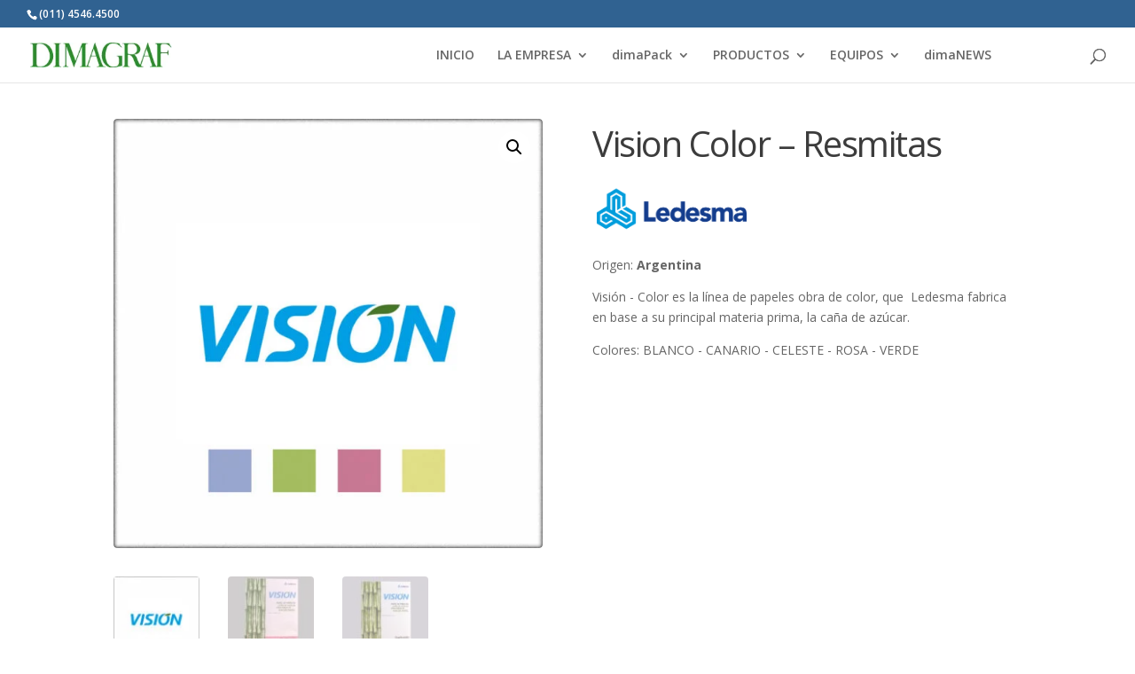

--- FILE ---
content_type: text/html; charset=UTF-8
request_url: https://dimagraf.com/vision-color/vision-color-resmitas/
body_size: 29800
content:
<!DOCTYPE html>
<html lang="en-US">
<head>
	<meta charset="UTF-8" />
<meta http-equiv="X-UA-Compatible" content="IE=edge">
	<link rel="pingback" href="https://dimagraf.com/xmlrpc.php" />

	<script type="text/javascript">
		document.documentElement.className = 'js';
	</script>
	
	<meta name='robots' content='index, follow, max-image-preview:large, max-snippet:-1, max-video-preview:-1' />
<script type="text/javascript">
			let jqueryParams=[],jQuery=function(r){return jqueryParams=[...jqueryParams,r],jQuery},$=function(r){return jqueryParams=[...jqueryParams,r],$};window.jQuery=jQuery,window.$=jQuery;let customHeadScripts=!1;jQuery.fn=jQuery.prototype={},$.fn=jQuery.prototype={},jQuery.noConflict=function(r){if(window.jQuery)return jQuery=window.jQuery,$=window.jQuery,customHeadScripts=!0,jQuery.noConflict},jQuery.ready=function(r){jqueryParams=[...jqueryParams,r]},$.ready=function(r){jqueryParams=[...jqueryParams,r]},jQuery.load=function(r){jqueryParams=[...jqueryParams,r]},$.load=function(r){jqueryParams=[...jqueryParams,r]},jQuery.fn.ready=function(r){jqueryParams=[...jqueryParams,r]},$.fn.ready=function(r){jqueryParams=[...jqueryParams,r]};</script>
	<!-- This site is optimized with the Yoast SEO plugin v26.0 - https://yoast.com/wordpress/plugins/seo/ -->
	<title>Vision Color - Resmitas - Dimagraf</title>
	<link rel="canonical" href="https://dimagraf.com/vision-color/vision-color-resmitas/" />
	<meta property="og:locale" content="en_US" />
	<meta property="og:type" content="article" />
	<meta property="og:title" content="Vision Color - Resmitas - Dimagraf" />
	<meta property="og:description" content="Duplicación color se emplea en la impresión de formularios y se presenta en los colores estándar para original y copias, blanco, amarillo (canario), celeste, rosa y verde." />
	<meta property="og:url" content="https://dimagraf.com/vision-color/vision-color-resmitas/" />
	<meta property="og:site_name" content="Dimagraf" />
	<meta property="article:modified_time" content="2021-09-21T15:50:30+00:00" />
	<meta property="og:image" content="https://dimagraf.com/wp-content/uploads/2021/06/primera-ledesma-vision-color.jpg" />
	<meta property="og:image:width" content="800" />
	<meta property="og:image:height" content="800" />
	<meta property="og:image:type" content="image/jpeg" />
	<meta name="twitter:card" content="summary_large_image" />
	<meta name="twitter:label1" content="Est. reading time" />
	<meta name="twitter:data1" content="1 minute" />
	<script type="application/ld+json" class="yoast-schema-graph">{"@context":"https://schema.org","@graph":[{"@type":"WebPage","@id":"https://dimagraf.com/vision-color/vision-color-resmitas/","url":"https://dimagraf.com/vision-color/vision-color-resmitas/","name":"Vision Color - Resmitas - Dimagraf","isPartOf":{"@id":"https://dimagraf.com/#website"},"primaryImageOfPage":{"@id":"https://dimagraf.com/vision-color/vision-color-resmitas/#primaryimage"},"image":{"@id":"https://dimagraf.com/vision-color/vision-color-resmitas/#primaryimage"},"thumbnailUrl":"https://dimagraf.com/wp-content/uploads/2021/06/primera-ledesma-vision-color.jpg","datePublished":"2021-06-03T04:44:17+00:00","dateModified":"2021-09-21T15:50:30+00:00","breadcrumb":{"@id":"https://dimagraf.com/vision-color/vision-color-resmitas/#breadcrumb"},"inLanguage":"en-US","potentialAction":[{"@type":"ReadAction","target":["https://dimagraf.com/vision-color/vision-color-resmitas/"]}]},{"@type":"ImageObject","inLanguage":"en-US","@id":"https://dimagraf.com/vision-color/vision-color-resmitas/#primaryimage","url":"https://dimagraf.com/wp-content/uploads/2021/06/primera-ledesma-vision-color.jpg","contentUrl":"https://dimagraf.com/wp-content/uploads/2021/06/primera-ledesma-vision-color.jpg","width":800,"height":800},{"@type":"BreadcrumbList","@id":"https://dimagraf.com/vision-color/vision-color-resmitas/#breadcrumb","itemListElement":[{"@type":"ListItem","position":1,"name":"Home","item":"https://dimagraf.com/"},{"@type":"ListItem","position":2,"name":"PRODUCTOS","item":"https://dimagraf.com/productos/"},{"@type":"ListItem","position":3,"name":"Vision Color &#8211; Resmitas"}]},{"@type":"WebSite","@id":"https://dimagraf.com/#website","url":"https://dimagraf.com/","name":"Dimagraf","description":"Pasión por la industria gráfica","potentialAction":[{"@type":"SearchAction","target":{"@type":"EntryPoint","urlTemplate":"https://dimagraf.com/?s={search_term_string}"},"query-input":{"@type":"PropertyValueSpecification","valueRequired":true,"valueName":"search_term_string"}}],"inLanguage":"en-US"}]}</script>
	<!-- / Yoast SEO plugin. -->


<link rel='dns-prefetch' href='//fonts.googleapis.com' />
<link rel="alternate" type="application/rss+xml" title="Dimagraf &raquo; Feed" href="https://dimagraf.com/feed/" />
<link rel="alternate" type="application/rss+xml" title="Dimagraf &raquo; Comments Feed" href="https://dimagraf.com/comments/feed/" />
<meta content="Divi Child v.4.9.9.1627085683" name="generator"/><link rel='stylesheet' id='font-awesome-css' href='https://dimagraf.com/wp-content/plugins/brands-for-woocommerce/berocket/assets/css/font-awesome.min.css?ver=6.8.3' type='text/css' media='all' />
<link rel='stylesheet' id='berocket_product_brand_style-css' href='https://dimagraf.com/wp-content/plugins/brands-for-woocommerce/css/frontend.css?ver=3.8.6.2' type='text/css' media='all' />
<link rel='stylesheet' id='xt-icons-css' href='https://dimagraf.com/wp-content/plugins/xt-woo-variation-swatches-pro/xt-framework/includes/customizer/controls/xt_icons/css/xt-icons.css?ver=2.1.9' type='text/css' media='all' />
<link rel='stylesheet' id='xt_framework_add-to-cart-css' href='https://dimagraf.com/wp-content/plugins/xt-woo-variation-swatches-pro/xt-framework/includes/modules/add-to-cart/assets/css/add-to-cart.css?ver=2.1.9' type='text/css' media='all' />
<style id='wp-block-library-theme-inline-css' type='text/css'>
.wp-block-audio :where(figcaption){color:#555;font-size:13px;text-align:center}.is-dark-theme .wp-block-audio :where(figcaption){color:#ffffffa6}.wp-block-audio{margin:0 0 1em}.wp-block-code{border:1px solid #ccc;border-radius:4px;font-family:Menlo,Consolas,monaco,monospace;padding:.8em 1em}.wp-block-embed :where(figcaption){color:#555;font-size:13px;text-align:center}.is-dark-theme .wp-block-embed :where(figcaption){color:#ffffffa6}.wp-block-embed{margin:0 0 1em}.blocks-gallery-caption{color:#555;font-size:13px;text-align:center}.is-dark-theme .blocks-gallery-caption{color:#ffffffa6}:root :where(.wp-block-image figcaption){color:#555;font-size:13px;text-align:center}.is-dark-theme :root :where(.wp-block-image figcaption){color:#ffffffa6}.wp-block-image{margin:0 0 1em}.wp-block-pullquote{border-bottom:4px solid;border-top:4px solid;color:currentColor;margin-bottom:1.75em}.wp-block-pullquote cite,.wp-block-pullquote footer,.wp-block-pullquote__citation{color:currentColor;font-size:.8125em;font-style:normal;text-transform:uppercase}.wp-block-quote{border-left:.25em solid;margin:0 0 1.75em;padding-left:1em}.wp-block-quote cite,.wp-block-quote footer{color:currentColor;font-size:.8125em;font-style:normal;position:relative}.wp-block-quote:where(.has-text-align-right){border-left:none;border-right:.25em solid;padding-left:0;padding-right:1em}.wp-block-quote:where(.has-text-align-center){border:none;padding-left:0}.wp-block-quote.is-large,.wp-block-quote.is-style-large,.wp-block-quote:where(.is-style-plain){border:none}.wp-block-search .wp-block-search__label{font-weight:700}.wp-block-search__button{border:1px solid #ccc;padding:.375em .625em}:where(.wp-block-group.has-background){padding:1.25em 2.375em}.wp-block-separator.has-css-opacity{opacity:.4}.wp-block-separator{border:none;border-bottom:2px solid;margin-left:auto;margin-right:auto}.wp-block-separator.has-alpha-channel-opacity{opacity:1}.wp-block-separator:not(.is-style-wide):not(.is-style-dots){width:100px}.wp-block-separator.has-background:not(.is-style-dots){border-bottom:none;height:1px}.wp-block-separator.has-background:not(.is-style-wide):not(.is-style-dots){height:2px}.wp-block-table{margin:0 0 1em}.wp-block-table td,.wp-block-table th{word-break:normal}.wp-block-table :where(figcaption){color:#555;font-size:13px;text-align:center}.is-dark-theme .wp-block-table :where(figcaption){color:#ffffffa6}.wp-block-video :where(figcaption){color:#555;font-size:13px;text-align:center}.is-dark-theme .wp-block-video :where(figcaption){color:#ffffffa6}.wp-block-video{margin:0 0 1em}:root :where(.wp-block-template-part.has-background){margin-bottom:0;margin-top:0;padding:1.25em 2.375em}
</style>
<link rel='stylesheet' id='wp-components-css' href='https://dimagraf.com/wp-includes/css/dist/components/style.min.css?ver=6.8.3' type='text/css' media='all' />
<link rel='stylesheet' id='wp-preferences-css' href='https://dimagraf.com/wp-includes/css/dist/preferences/style.min.css?ver=6.8.3' type='text/css' media='all' />
<link rel='stylesheet' id='wp-block-editor-css' href='https://dimagraf.com/wp-includes/css/dist/block-editor/style.min.css?ver=6.8.3' type='text/css' media='all' />
<link rel='stylesheet' id='popup-maker-block-library-style-css' href='https://dimagraf.com/wp-content/plugins/popup-maker/dist/packages/block-library-style.css?ver=dbea705cfafe089d65f1' type='text/css' media='all' />
<link rel='stylesheet' id='nta-css-popup-css' href='https://dimagraf.com/wp-content/plugins/whatsapp-for-wordpress/assets/dist/css/style.css?ver=6.8.3' type='text/css' media='all' />
<style id='global-styles-inline-css' type='text/css'>
:root{--wp--preset--aspect-ratio--square: 1;--wp--preset--aspect-ratio--4-3: 4/3;--wp--preset--aspect-ratio--3-4: 3/4;--wp--preset--aspect-ratio--3-2: 3/2;--wp--preset--aspect-ratio--2-3: 2/3;--wp--preset--aspect-ratio--16-9: 16/9;--wp--preset--aspect-ratio--9-16: 9/16;--wp--preset--color--black: #000000;--wp--preset--color--cyan-bluish-gray: #abb8c3;--wp--preset--color--white: #ffffff;--wp--preset--color--pale-pink: #f78da7;--wp--preset--color--vivid-red: #cf2e2e;--wp--preset--color--luminous-vivid-orange: #ff6900;--wp--preset--color--luminous-vivid-amber: #fcb900;--wp--preset--color--light-green-cyan: #7bdcb5;--wp--preset--color--vivid-green-cyan: #00d084;--wp--preset--color--pale-cyan-blue: #8ed1fc;--wp--preset--color--vivid-cyan-blue: #0693e3;--wp--preset--color--vivid-purple: #9b51e0;--wp--preset--gradient--vivid-cyan-blue-to-vivid-purple: linear-gradient(135deg,rgba(6,147,227,1) 0%,rgb(155,81,224) 100%);--wp--preset--gradient--light-green-cyan-to-vivid-green-cyan: linear-gradient(135deg,rgb(122,220,180) 0%,rgb(0,208,130) 100%);--wp--preset--gradient--luminous-vivid-amber-to-luminous-vivid-orange: linear-gradient(135deg,rgba(252,185,0,1) 0%,rgba(255,105,0,1) 100%);--wp--preset--gradient--luminous-vivid-orange-to-vivid-red: linear-gradient(135deg,rgba(255,105,0,1) 0%,rgb(207,46,46) 100%);--wp--preset--gradient--very-light-gray-to-cyan-bluish-gray: linear-gradient(135deg,rgb(238,238,238) 0%,rgb(169,184,195) 100%);--wp--preset--gradient--cool-to-warm-spectrum: linear-gradient(135deg,rgb(74,234,220) 0%,rgb(151,120,209) 20%,rgb(207,42,186) 40%,rgb(238,44,130) 60%,rgb(251,105,98) 80%,rgb(254,248,76) 100%);--wp--preset--gradient--blush-light-purple: linear-gradient(135deg,rgb(255,206,236) 0%,rgb(152,150,240) 100%);--wp--preset--gradient--blush-bordeaux: linear-gradient(135deg,rgb(254,205,165) 0%,rgb(254,45,45) 50%,rgb(107,0,62) 100%);--wp--preset--gradient--luminous-dusk: linear-gradient(135deg,rgb(255,203,112) 0%,rgb(199,81,192) 50%,rgb(65,88,208) 100%);--wp--preset--gradient--pale-ocean: linear-gradient(135deg,rgb(255,245,203) 0%,rgb(182,227,212) 50%,rgb(51,167,181) 100%);--wp--preset--gradient--electric-grass: linear-gradient(135deg,rgb(202,248,128) 0%,rgb(113,206,126) 100%);--wp--preset--gradient--midnight: linear-gradient(135deg,rgb(2,3,129) 0%,rgb(40,116,252) 100%);--wp--preset--font-size--small: 13px;--wp--preset--font-size--medium: 20px;--wp--preset--font-size--large: 36px;--wp--preset--font-size--x-large: 42px;--wp--preset--spacing--20: 0.44rem;--wp--preset--spacing--30: 0.67rem;--wp--preset--spacing--40: 1rem;--wp--preset--spacing--50: 1.5rem;--wp--preset--spacing--60: 2.25rem;--wp--preset--spacing--70: 3.38rem;--wp--preset--spacing--80: 5.06rem;--wp--preset--shadow--natural: 6px 6px 9px rgba(0, 0, 0, 0.2);--wp--preset--shadow--deep: 12px 12px 50px rgba(0, 0, 0, 0.4);--wp--preset--shadow--sharp: 6px 6px 0px rgba(0, 0, 0, 0.2);--wp--preset--shadow--outlined: 6px 6px 0px -3px rgba(255, 255, 255, 1), 6px 6px rgba(0, 0, 0, 1);--wp--preset--shadow--crisp: 6px 6px 0px rgba(0, 0, 0, 1);}:root { --wp--style--global--content-size: 823px;--wp--style--global--wide-size: 1080px; }:where(body) { margin: 0; }.wp-site-blocks > .alignleft { float: left; margin-right: 2em; }.wp-site-blocks > .alignright { float: right; margin-left: 2em; }.wp-site-blocks > .aligncenter { justify-content: center; margin-left: auto; margin-right: auto; }:where(.is-layout-flex){gap: 0.5em;}:where(.is-layout-grid){gap: 0.5em;}.is-layout-flow > .alignleft{float: left;margin-inline-start: 0;margin-inline-end: 2em;}.is-layout-flow > .alignright{float: right;margin-inline-start: 2em;margin-inline-end: 0;}.is-layout-flow > .aligncenter{margin-left: auto !important;margin-right: auto !important;}.is-layout-constrained > .alignleft{float: left;margin-inline-start: 0;margin-inline-end: 2em;}.is-layout-constrained > .alignright{float: right;margin-inline-start: 2em;margin-inline-end: 0;}.is-layout-constrained > .aligncenter{margin-left: auto !important;margin-right: auto !important;}.is-layout-constrained > :where(:not(.alignleft):not(.alignright):not(.alignfull)){max-width: var(--wp--style--global--content-size);margin-left: auto !important;margin-right: auto !important;}.is-layout-constrained > .alignwide{max-width: var(--wp--style--global--wide-size);}body .is-layout-flex{display: flex;}.is-layout-flex{flex-wrap: wrap;align-items: center;}.is-layout-flex > :is(*, div){margin: 0;}body .is-layout-grid{display: grid;}.is-layout-grid > :is(*, div){margin: 0;}body{padding-top: 0px;padding-right: 0px;padding-bottom: 0px;padding-left: 0px;}:root :where(.wp-element-button, .wp-block-button__link){background-color: #32373c;border-width: 0;color: #fff;font-family: inherit;font-size: inherit;line-height: inherit;padding: calc(0.667em + 2px) calc(1.333em + 2px);text-decoration: none;}.has-black-color{color: var(--wp--preset--color--black) !important;}.has-cyan-bluish-gray-color{color: var(--wp--preset--color--cyan-bluish-gray) !important;}.has-white-color{color: var(--wp--preset--color--white) !important;}.has-pale-pink-color{color: var(--wp--preset--color--pale-pink) !important;}.has-vivid-red-color{color: var(--wp--preset--color--vivid-red) !important;}.has-luminous-vivid-orange-color{color: var(--wp--preset--color--luminous-vivid-orange) !important;}.has-luminous-vivid-amber-color{color: var(--wp--preset--color--luminous-vivid-amber) !important;}.has-light-green-cyan-color{color: var(--wp--preset--color--light-green-cyan) !important;}.has-vivid-green-cyan-color{color: var(--wp--preset--color--vivid-green-cyan) !important;}.has-pale-cyan-blue-color{color: var(--wp--preset--color--pale-cyan-blue) !important;}.has-vivid-cyan-blue-color{color: var(--wp--preset--color--vivid-cyan-blue) !important;}.has-vivid-purple-color{color: var(--wp--preset--color--vivid-purple) !important;}.has-black-background-color{background-color: var(--wp--preset--color--black) !important;}.has-cyan-bluish-gray-background-color{background-color: var(--wp--preset--color--cyan-bluish-gray) !important;}.has-white-background-color{background-color: var(--wp--preset--color--white) !important;}.has-pale-pink-background-color{background-color: var(--wp--preset--color--pale-pink) !important;}.has-vivid-red-background-color{background-color: var(--wp--preset--color--vivid-red) !important;}.has-luminous-vivid-orange-background-color{background-color: var(--wp--preset--color--luminous-vivid-orange) !important;}.has-luminous-vivid-amber-background-color{background-color: var(--wp--preset--color--luminous-vivid-amber) !important;}.has-light-green-cyan-background-color{background-color: var(--wp--preset--color--light-green-cyan) !important;}.has-vivid-green-cyan-background-color{background-color: var(--wp--preset--color--vivid-green-cyan) !important;}.has-pale-cyan-blue-background-color{background-color: var(--wp--preset--color--pale-cyan-blue) !important;}.has-vivid-cyan-blue-background-color{background-color: var(--wp--preset--color--vivid-cyan-blue) !important;}.has-vivid-purple-background-color{background-color: var(--wp--preset--color--vivid-purple) !important;}.has-black-border-color{border-color: var(--wp--preset--color--black) !important;}.has-cyan-bluish-gray-border-color{border-color: var(--wp--preset--color--cyan-bluish-gray) !important;}.has-white-border-color{border-color: var(--wp--preset--color--white) !important;}.has-pale-pink-border-color{border-color: var(--wp--preset--color--pale-pink) !important;}.has-vivid-red-border-color{border-color: var(--wp--preset--color--vivid-red) !important;}.has-luminous-vivid-orange-border-color{border-color: var(--wp--preset--color--luminous-vivid-orange) !important;}.has-luminous-vivid-amber-border-color{border-color: var(--wp--preset--color--luminous-vivid-amber) !important;}.has-light-green-cyan-border-color{border-color: var(--wp--preset--color--light-green-cyan) !important;}.has-vivid-green-cyan-border-color{border-color: var(--wp--preset--color--vivid-green-cyan) !important;}.has-pale-cyan-blue-border-color{border-color: var(--wp--preset--color--pale-cyan-blue) !important;}.has-vivid-cyan-blue-border-color{border-color: var(--wp--preset--color--vivid-cyan-blue) !important;}.has-vivid-purple-border-color{border-color: var(--wp--preset--color--vivid-purple) !important;}.has-vivid-cyan-blue-to-vivid-purple-gradient-background{background: var(--wp--preset--gradient--vivid-cyan-blue-to-vivid-purple) !important;}.has-light-green-cyan-to-vivid-green-cyan-gradient-background{background: var(--wp--preset--gradient--light-green-cyan-to-vivid-green-cyan) !important;}.has-luminous-vivid-amber-to-luminous-vivid-orange-gradient-background{background: var(--wp--preset--gradient--luminous-vivid-amber-to-luminous-vivid-orange) !important;}.has-luminous-vivid-orange-to-vivid-red-gradient-background{background: var(--wp--preset--gradient--luminous-vivid-orange-to-vivid-red) !important;}.has-very-light-gray-to-cyan-bluish-gray-gradient-background{background: var(--wp--preset--gradient--very-light-gray-to-cyan-bluish-gray) !important;}.has-cool-to-warm-spectrum-gradient-background{background: var(--wp--preset--gradient--cool-to-warm-spectrum) !important;}.has-blush-light-purple-gradient-background{background: var(--wp--preset--gradient--blush-light-purple) !important;}.has-blush-bordeaux-gradient-background{background: var(--wp--preset--gradient--blush-bordeaux) !important;}.has-luminous-dusk-gradient-background{background: var(--wp--preset--gradient--luminous-dusk) !important;}.has-pale-ocean-gradient-background{background: var(--wp--preset--gradient--pale-ocean) !important;}.has-electric-grass-gradient-background{background: var(--wp--preset--gradient--electric-grass) !important;}.has-midnight-gradient-background{background: var(--wp--preset--gradient--midnight) !important;}.has-small-font-size{font-size: var(--wp--preset--font-size--small) !important;}.has-medium-font-size{font-size: var(--wp--preset--font-size--medium) !important;}.has-large-font-size{font-size: var(--wp--preset--font-size--large) !important;}.has-x-large-font-size{font-size: var(--wp--preset--font-size--x-large) !important;}
:where(.wp-block-post-template.is-layout-flex){gap: 1.25em;}:where(.wp-block-post-template.is-layout-grid){gap: 1.25em;}
:where(.wp-block-columns.is-layout-flex){gap: 2em;}:where(.wp-block-columns.is-layout-grid){gap: 2em;}
:root :where(.wp-block-pullquote){font-size: 1.5em;line-height: 1.6;}
</style>
<link rel='stylesheet' id='powertip-css' href='https://dimagraf.com/wp-content/plugins/devvn-image-hotspot/frontend/css/jquery.powertip.min.css?ver=1.2.0' type='text/css' media='all' />
<link rel='stylesheet' id='maps-points-css' href='https://dimagraf.com/wp-content/plugins/devvn-image-hotspot/frontend/css/maps_points.css?ver=1.2.9' type='text/css' media='all' />
<link rel='stylesheet' id='photoswipe-css' href='https://dimagraf.com/wp-content/plugins/woocommerce/assets/css/photoswipe/photoswipe.min.css?ver=10.2.1' type='text/css' media='all' />
<link rel='stylesheet' id='photoswipe-default-skin-css' href='https://dimagraf.com/wp-content/plugins/woocommerce/assets/css/photoswipe/default-skin/default-skin.min.css?ver=10.2.1' type='text/css' media='all' />
<link rel='stylesheet' id='woocommerce-layout-css' href='https://dimagraf.com/wp-content/plugins/woocommerce/assets/css/woocommerce-layout.css?ver=10.2.1' type='text/css' media='all' />
<link rel='stylesheet' id='woocommerce-smallscreen-css' href='https://dimagraf.com/wp-content/plugins/woocommerce/assets/css/woocommerce-smallscreen.css?ver=10.2.1' type='text/css' media='only screen and (max-width: 768px)' />
<link rel='stylesheet' id='woocommerce-general-css' href='https://dimagraf.com/wp-content/plugins/woocommerce/assets/css/woocommerce.css?ver=10.2.1' type='text/css' media='all' />
<style id='woocommerce-inline-inline-css' type='text/css'>
.woocommerce form .form-row .required { visibility: visible; }
</style>
<link rel='stylesheet' id='jquery-ui-style-css' href='https://dimagraf.com/wp-content/plugins/booster-plus-for-woocommerce/includes/css/jquery-ui.css?ver=1764183273' type='text/css' media='all' />
<link rel='stylesheet' id='wcj-timepicker-style-css' href='https://dimagraf.com/wp-content/plugins/booster-plus-for-woocommerce/includes/lib/timepicker/jquery.timepicker.min.css?ver=7.2.5' type='text/css' media='all' />
<link rel='stylesheet' id='xtfw_notice-css' href='https://dimagraf.com/wp-content/plugins/xt-woo-variation-swatches-pro/xt-framework/includes/notices/assets/css/frontend-notices.css?ver=2.1.9' type='text/css' media='all' />
<link rel='stylesheet' id='xt-woo-variation-swatches-css' href='https://dimagraf.com/wp-content/plugins/xt-woo-variation-swatches-pro/public/assets/css/frontend.css?ver=1.8.7' type='text/css' media='all' />
<link rel='stylesheet' id='brands-styles-css' href='https://dimagraf.com/wp-content/plugins/woocommerce/assets/css/brands.css?ver=10.2.1' type='text/css' media='all' />
<link rel='stylesheet' id='dgwt-wcas-style-css' href='https://dimagraf.com/wp-content/plugins/ajax-search-for-woocommerce-premium/assets/css/style.min.css?ver=1.26.1' type='text/css' media='all' />
<link rel='stylesheet' id='et-divi-open-sans-css' href='https://fonts.googleapis.com/css?family=Open+Sans:300italic,400italic,600italic,700italic,800italic,400,300,600,700,800&#038;subset=cyrillic,cyrillic-ext,greek,greek-ext,hebrew,latin,latin-ext,vietnamese&#038;display=swap' type='text/css' media='all' />
<link rel='stylesheet' id='popup-maker-site-css' href='//dimagraf.com/wp-content/uploads/pum/pum-site-styles.css?generated=1753326474&#038;ver=1.21.4' type='text/css' media='all' />
<link rel='stylesheet' id='wpforms-choicesjs-css' href='https://dimagraf.com/wp-content/plugins/wpforms/assets/css/integrations/divi/choices.min.css?ver=10.2.0' type='text/css' media='all' />
<link rel='stylesheet' id='wpforms-smart-phone-field-css' href='https://dimagraf.com/wp-content/plugins/wpforms/assets/pro/css/integrations/divi/intl-tel-input.min.css?ver=25.3.1' type='text/css' media='all' />
<link rel='stylesheet' id='wpforms-richtext-field-css' href='https://dimagraf.com/wp-content/plugins/wpforms/assets/pro/css/integrations/divi/richtext.min.css?ver=1.9.7.3' type='text/css' media='all' />
<link rel='stylesheet' id='wpforms-content-field-css' href='https://dimagraf.com/wp-content/plugins/wpforms/assets/pro/css/integrations/divi/content.min.css?ver=1.9.7.3' type='text/css' media='all' />
<link rel='stylesheet' id='wpforms-divi-pro-classic-full-css' href='https://dimagraf.com/wp-content/plugins/wpforms/assets/pro/css/integrations/divi/wpforms-classic-full.min.css?ver=1.9.7.3' type='text/css' media='all' />
<link rel='stylesheet' id='divi-style-parent-css' href='https://dimagraf.com/wp-content/themes/Divi/style-static-cpt.min.css?ver=4.27.4' type='text/css' media='all' />
<link rel='stylesheet' id='divi-style-pum-css' href='https://dimagraf.com/wp-content/themes/Divi-child/style.css?ver=4.27.4' type='text/css' media='all' />
<link rel='stylesheet' id='csshero-main-stylesheet-css' href='https://dimagraf.com/wp-content/uploads/2025/08/csshero-static-style-divi-child.css?ver=30' type='text/css' media='all' />
<!--n2css--><!--n2js--><script type="text/javascript" src="https://dimagraf.com/wp-includes/js/jquery/jquery.min.js?ver=3.7.1" id="jquery-core-js"></script>
<script type="text/javascript" src="https://dimagraf.com/wp-includes/js/jquery/jquery-migrate.min.js?ver=3.4.1" id="jquery-migrate-js"></script>
<script type="text/javascript" id="jquery-js-after">
/* <![CDATA[ */
jqueryParams.length&&$.each(jqueryParams,function(e,r){if("function"==typeof r){var n=String(r);n.replace("$","jQuery");var a=new Function("return "+n)();$(document).ready(a)}});
/* ]]> */
</script>
<script type="text/javascript" id="xtfw-inline-js-after">
/* <![CDATA[ */
                    window.XT = (typeof window.XT !== "undefined") ? window.XT : {};
        
                    XT.isTouchDevice = function () {
                        return ("ontouchstart" in document.documentElement);
                    };
                    
                    (function( $ ) {
                        if (XT.isTouchDevice()) {
                            $("html").addClass("xtfw-touchevents");
                        }else{        
                            $("html").addClass("xtfw-no-touchevents");
                        }
                    })( jQuery );
                
/* ]]> */
</script>
<script type="text/javascript" src="https://dimagraf.com/wp-content/plugins/xt-woo-variation-swatches-pro/xt-framework/assets/js/jquery.ajaxqueue-min.js?ver=2.1.9" id="xt-jquery-ajaxqueue-js"></script>
<script type="text/javascript" src="https://dimagraf.com/wp-content/plugins/woocommerce/assets/js/jquery-blockui/jquery.blockUI.min.js?ver=2.7.0-wc.10.2.1" id="jquery-blockui-js" data-wp-strategy="defer"></script>
<script type="text/javascript" id="wc-add-to-cart-js-extra">
/* <![CDATA[ */
var wc_add_to_cart_params = {"ajax_url":"\/wp-admin\/admin-ajax.php","wc_ajax_url":"\/?wc-ajax=%%endpoint%%","i18n_view_cart":"View cart","cart_url":"https:\/\/dimagraf.com\/cart\/","is_cart":"","cart_redirect_after_add":"no"};
/* ]]> */
</script>
<script type="text/javascript" src="https://dimagraf.com/wp-content/plugins/woocommerce/assets/js/frontend/add-to-cart.min.js?ver=10.2.1" id="wc-add-to-cart-js" data-wp-strategy="defer"></script>
<script type="text/javascript" id="xt_framework_add-to-cart-js-extra">
/* <![CDATA[ */
var XT_ATC = {"customizerConfigId":"xt_framework_add-to-cart","ajaxUrl":"https:\/\/dimagraf.com\/?wc-ajax=%%endpoint%%","ajaxAddToCart":"1","ajaxSinglePageAddToCart":"1","singleRefreshFragments":"","singleScrollToNotice":"1","singleScrollToNoticeTimeout":"","isProductPage":"1","overrideSpinner":"1","spinnerIcon":"xt_icon-spinner2","checkmarkIcon":"xt_icon-checkmark","redirectionEnabled":"","redirectionTo":"https:\/\/dimagraf.com\/cart\/"};
/* ]]> */
</script>
<script type="text/javascript" src="https://dimagraf.com/wp-content/plugins/xt-woo-variation-swatches-pro/xt-framework/includes/modules/add-to-cart/assets/js/add-to-cart-min.js?ver=2.1.9" id="xt_framework_add-to-cart-js"></script>
<script type="text/javascript" src="https://dimagraf.com/wp-content/plugins/woocommerce/assets/js/zoom/jquery.zoom.min.js?ver=1.7.21-wc.10.2.1" id="zoom-js" defer="defer" data-wp-strategy="defer"></script>
<script type="text/javascript" src="https://dimagraf.com/wp-content/plugins/woocommerce/assets/js/flexslider/jquery.flexslider.min.js?ver=2.7.2-wc.10.2.1" id="flexslider-js" defer="defer" data-wp-strategy="defer"></script>
<script type="text/javascript" src="https://dimagraf.com/wp-content/plugins/woocommerce/assets/js/photoswipe/photoswipe.min.js?ver=4.1.1-wc.10.2.1" id="photoswipe-js" defer="defer" data-wp-strategy="defer"></script>
<script type="text/javascript" src="https://dimagraf.com/wp-content/plugins/woocommerce/assets/js/photoswipe/photoswipe-ui-default.min.js?ver=4.1.1-wc.10.2.1" id="photoswipe-ui-default-js" defer="defer" data-wp-strategy="defer"></script>
<script type="text/javascript" id="wc-single-product-js-extra">
/* <![CDATA[ */
var wc_single_product_params = {"i18n_required_rating_text":"Please select a rating","i18n_rating_options":["1 of 5 stars","2 of 5 stars","3 of 5 stars","4 of 5 stars","5 of 5 stars"],"i18n_product_gallery_trigger_text":"View full-screen image gallery","review_rating_required":"yes","flexslider":{"rtl":false,"animation":"slide","smoothHeight":true,"directionNav":false,"controlNav":"thumbnails","slideshow":false,"animationSpeed":500,"animationLoop":false,"allowOneSlide":false},"zoom_enabled":"1","zoom_options":[],"photoswipe_enabled":"1","photoswipe_options":{"shareEl":false,"closeOnScroll":false,"history":false,"hideAnimationDuration":0,"showAnimationDuration":0},"flexslider_enabled":"1"};
/* ]]> */
</script>
<script type="text/javascript" src="https://dimagraf.com/wp-content/plugins/woocommerce/assets/js/frontend/single-product.min.js?ver=10.2.1" id="wc-single-product-js" defer="defer" data-wp-strategy="defer"></script>
<script type="text/javascript" src="https://dimagraf.com/wp-content/plugins/woocommerce/assets/js/js-cookie/js.cookie.min.js?ver=2.1.4-wc.10.2.1" id="js-cookie-js" defer="defer" data-wp-strategy="defer"></script>
<script type="text/javascript" id="woocommerce-js-extra">
/* <![CDATA[ */
var woocommerce_params = {"ajax_url":"\/wp-admin\/admin-ajax.php","wc_ajax_url":"\/?wc-ajax=%%endpoint%%","i18n_password_show":"Show password","i18n_password_hide":"Hide password"};
/* ]]> */
</script>
<script type="text/javascript" src="https://dimagraf.com/wp-content/plugins/woocommerce/assets/js/frontend/woocommerce.min.js?ver=10.2.1" id="woocommerce-js" defer="defer" data-wp-strategy="defer"></script>
<script type="text/javascript" id="xt-woo-variation-swatches-js-extra">
/* <![CDATA[ */
var XT_WOOVS = {"can_use_premium_code":"","catalog_mode":"1","catalog_mode_hover":""};
/* ]]> */
</script>
<script type="text/javascript" src="https://dimagraf.com/wp-content/plugins/xt-woo-variation-swatches-pro/public/assets/js/frontend-min.js?ver=1.8.7" id="xt-woo-variation-swatches-js"></script>
<link rel="https://api.w.org/" href="https://dimagraf.com/wp-json/" /><link rel="alternate" title="JSON" type="application/json" href="https://dimagraf.com/wp-json/wp/v2/product/532" /><link rel="EditURI" type="application/rsd+xml" title="RSD" href="https://dimagraf.com/xmlrpc.php?rsd" />
<meta name="generator" content="WordPress 6.8.3" />
<meta name="generator" content="WooCommerce 10.2.1" />
<link rel='shortlink' href='https://dimagraf.com/?p=532' />
<link rel="alternate" title="oEmbed (JSON)" type="application/json+oembed" href="https://dimagraf.com/wp-json/oembed/1.0/embed?url=https%3A%2F%2Fdimagraf.com%2Fvision-color%2Fvision-color-resmitas%2F" />
<link rel="alternate" title="oEmbed (XML)" type="text/xml+oembed" href="https://dimagraf.com/wp-json/oembed/1.0/embed?url=https%3A%2F%2Fdimagraf.com%2Fvision-color%2Fvision-color-resmitas%2F&#038;format=xml" />
<style></style>	<script data-name="dbdb-head-js">
	 
	</script>
<style>
.db_title, .db_tagline { 
    margin-right: 30px;
    margin-top: 0px;
    line-height: 1em;
}
.db_title_and_tagline {
    display: flex;
    align-items: flex-start;
}
.db_tagline_below_title_on .db_title_and_tagline {
    flex-direction: column;
}
.db_tagline_below_title_on .db_tagline {
    margin-top: 8px;
}
.db_title_and_tagline_valign_middle .db_title_and_tagline {
    align-items: center;
}
.db_title_and_tagline_valign_bottom .db_title_and_tagline {
    align-items: flex-end;
}
.db_title_and_tagline_below_logo_on .db_title_and_tagline {
    position: absolute;
    bottom: 0px;
    left: 0px;
    transform: translateY(100%);
}
</style>
        <style>
        /* Display the team member icons */
        .db_pb_team_member_website_icon:before {
            content: "\e0e3";
        }

        .db_pb_team_member_email_icon:before {
            content: "\e010";
        }

        .db_pb_team_member_instagram_icon:before {
            content: "\e09a";
        }

        .db_pb_team_member_phone_icon:before {
            content: "\e090";
        }

        /* Fix email icon hidden by Email Address Encoder plugin */
        ul.et_pb_member_social_links li>span {
            display: inline-block !important;
        }
    </style>
<style>
@media only screen and (min-width: 981px) {
    .et_pb_module.db_inline_form .et_pb_newsletter_fields > p { 
        flex: auto !important;
    }
    .et_pb_module.db_inline_form .et_pb_newsletter_fields p.et_pb_newsletter_field {
        margin-right: 2%; 
    }
}
</style>
    <style>
        .et_pb_slider.dbdb_slider_random .et-pb-active-slide {
            visibility: hidden;
        }
    </style>
    <style>
        .et_pb_gallery .et-pb-slider-arrows a {
            margin-top: 0;
            transform: translateY(-50%);
        }
    </style>
    <style>
        .et_pb_gallery .et-pb-controllers a {
            border-style: solid;
        }
    </style>
<style></style><style>
                .lmp_load_more_button.br_lmp_button_settings .lmp_button:hover {
                    background-color: #9999ff!important;
                    color: #ffffff!important;
                }
                .lmp_load_more_button.br_lmp_prev_settings .lmp_button:hover {
                    background-color: #9999ff!important;
                    color: #111111!important;
                }li.product.lazy, .berocket_lgv_additional_data.lazy{opacity:0;}</style><meta name="generator" content="performance-lab 4.0.0; plugins: ">
		<style>
			.dgwt-wcas-ico-magnifier,.dgwt-wcas-ico-magnifier-handler{max-width:20px}.dgwt-wcas-search-wrapp{max-width:600px}.dgwt-wcas-search-wrapp .dgwt-wcas-sf-wrapp input[type=search].dgwt-wcas-search-input,.dgwt-wcas-search-wrapp .dgwt-wcas-sf-wrapp input[type=search].dgwt-wcas-search-input:hover,.dgwt-wcas-search-wrapp .dgwt-wcas-sf-wrapp input[type=search].dgwt-wcas-search-input:focus{border-color:#fff}		</style>
			<style>
		#wcas-divi-search {
			display: none !important;
		}

		/* Custom header */
		.et_pb_menu__search .dgwt-wcas-search-wrapp {
			max-width: none;
		}

		/* Header style: Default, Centered Inline Logo */
		.et_header_style_split .et_search_form_container .dgwt-wcas-search-wrapp,
		.et_header_style_left .et_search_form_container .dgwt-wcas-search-wrapp {
			max-width: 400px;
			top: 0;
			bottom: 0;
			right: 45px;
			position: absolute;
			z-index: 1000;
			width: 100%;
		}

		.et_header_style_split .et_search_form_container .dgwt-wcas-close:not(.dgwt-wcas-inner-preloader),
		.et_header_style_left .et_search_form_container .dgwt-wcas-close:not(.dgwt-wcas-inner-preloader) {
			background-image: none;
		}

		.et_header_style_split .et_search_form_container span.et_close_search_field,
		.et_header_style_left .et_search_form_container span.et_close_search_field {
			right: 5px;
		}

		.et_header_style_split .et_search_form_container .js-dgwt-wcas-mobile-overlay-enabled .dgwt-wcas-search-form,
		.et_header_style_left .et_search_form_container .js-dgwt-wcas-mobile-overlay-enabled .dgwt-wcas-search-form {
			max-width: 100% !important;
		}

		.et_header_style_split .dgwt-wcas-overlay-mobile .dgwt-wcas-search-form,
		.et_header_style_left .dgwt-wcas-overlay-mobile .dgwt-wcas-search-form {
			max-width: 100% !important;
		}

		.dgwt-wcas-overlay-mobile .dgwt-wcas-search-wrapp-mobile {
			top: 0 !important;
		}

		/* Header style: Centered */
		.et_header_style_centered .et_search_form_container .dgwt-wcas-search-wrapp {
			bottom: 20px;
			position: absolute;
		}

		.et_header_style_centered .et_search_form_container .dgwt-wcas-preloader {
			right: 20px;
		}

		.et_header_style_centered .et_search_form_container .dgwt-wcas-close:not(.dgwt-wcas-inner-preloader) {
			background-image: none;
		}

		.et_header_style_centered .et_search_form_container span.et_close_search_field {
			right: 5px;
		}

		/* Header style: Slide in, Fullscreen */
		.et_header_style_fullscreen .et_slide_in_menu_container .dgwt-wcas-search-wrapp,
		.et_header_style_slide .et_slide_in_menu_container .dgwt-wcas-search-wrapp {
			margin-top: 15px;
		}

		.et_header_style_fullscreen .et_slide_in_menu_container .dgwt-wcas-search-wrapp {
			width: 400px;
		}

		.et_header_style_fullscreen .et_slide_in_menu_container .dgwt-wcas-search-input,
		.et_header_style_slide .et_slide_in_menu_container .dgwt-wcas-search-input {
			color: #444;
		}

		@media (max-width: 500px) {
			.et_header_style_fullscreen .et_slide_in_menu_container .dgwt-wcas-search-wrapp {
				width: 100%;
			}

			.et_header_style_slide .et_slide_in_menu_container .dgwt-wcas-search-wrapp {
				width: 100%;
				min-width: 150px;
			}
		}

		/* Full width nav */
		@media (min-width: 981px) {
			.et_fullwidth_nav .et_search_form_container .dgwt-wcas-search-wrapp {
				right: 40px;
			}

			.et_fullwidth_nav .et_search_form_container .dgwt-wcas-preloader {
				right: 0;
			}
		}

		/* Vertical nav */
		@media (min-width: 981px) {
			.et_vertical_nav #main-header .et_search_form_container {
				margin: 0 20px;
			}

			.et_vertical_nav .dgwt-wcas-search-wrapp {
				min-width: 100px;
				bottom: 0 !important;
				position: relative !important;
			}

			.et_vertical_nav .et_search_form_container span.et_close_search_field {
				right: 5px;
			}

			.et_vertical_nav .et_search_form_container .dgwt-wcas-close:not(.dgwt-wcas-inner-preloader) {
				background-image: none;
			}

			.et_vertical_nav .et_search_form_container .dgwt-wcas-preloader {
				right: 5px;
			}
		}
	</style>
	<meta name="viewport" content="width=device-width, initial-scale=1.0, maximum-scale=1.0, user-scalable=0" />	<noscript><style>.woocommerce-product-gallery{ opacity: 1 !important; }</style></noscript>
	<style type="text/css" id="custom-background-css">
body.custom-background { background-color: #ffffff; }
</style>
	<script src="https://kit.fontawesome.com/c61ddc4bf6.js" crossorigin="anonymous"></script>
<script >
    jQuery(function($) {
        $(document).ready(function() {
            $("body ul.et_mobile_menu li.menu-item-has-children, body ul.et_mobile_menu  li.page_item_has_children").append('<a href="#" class="mobile-toggle"></a>');
            $('ul.et_mobile_menu li.menu-item-has-children .mobile-toggle, ul.et_mobile_menu li.page_item_has_children .mobile-toggle').click(function(event) {
                event.preventDefault();
                $(this).parent('li').toggleClass('dt-open');
                $(this).parent('li').find('ul.children').first().toggleClass('visible');
                $(this).parent('li').find('ul.sub-menu').first().toggleClass('visible');
            });
            iconFINAL = 'P';
            $('body ul.et_mobile_menu li.menu-item-has-children, body ul.et_mobile_menu li.page_item_has_children').attr('data-icon', iconFINAL);
            $('.mobile-toggle').on('mouseover', function() {
                $(this).parent().addClass('is-hover');
            }).on('mouseout', function() {
                $(this).parent().removeClass('is-hover');
            })
        });
    }); 
</script>
<!-- Global site tag (gtag.js) - Google Analytics -->
<script async src="https://www.googletagmanager.com/gtag/js?id=G-KL6VTPL5E7"></script>
<script>
  window.dataLayer = window.dataLayer || [];
  function gtag(){dataLayer.push(arguments);}
  gtag('js', new Date());

  gtag('config', 'G-KL6VTPL5E7');
</script>

<script>
    jQuery(document).ready(function() {

        jQuery("#pa-back-button").attr('href', '#');

        jQuery("#pa-back-button").click(function(e) {
            // prevent default behavior
            e.preventDefault();
            // Go back 1 page
            window.history.back();
        });
    }); 
</script><link rel="stylesheet" id="et-divi-customizer-global-cached-inline-styles" href="https://dimagraf.com/wp-content/et-cache/global/et-divi-customizer-global.min.css?ver=1758924014" /><style id="et-divi-customizer-cpt-global-cached-inline-styles">body,.et-db #et-boc .et-l .et_pb_column_1_2 .et_quote_content blockquote cite,.et-db #et-boc .et-l .et_pb_column_1_2 .et_link_content a.et_link_main_url,.et-db #et-boc .et-l .et_pb_column_1_3 .et_quote_content blockquote cite,.et-db #et-boc .et-l .et_pb_column_3_8 .et_quote_content blockquote cite,.et-db #et-boc .et-l .et_pb_column_1_4 .et_quote_content blockquote cite,.et-db #et-boc .et-l .et_pb_blog_grid .et_quote_content blockquote cite,.et-db #et-boc .et-l .et_pb_column_1_3 .et_link_content a.et_link_main_url,.et-db #et-boc .et-l .et_pb_column_3_8 .et_link_content a.et_link_main_url,.et-db #et-boc .et-l .et_pb_column_1_4 .et_link_content a.et_link_main_url,.et-db #et-boc .et-l .et_pb_blog_grid .et_link_content a.et_link_main_url,body.et-db #et-boc .et-l .et_pb_bg_layout_light .et_pb_post p,body.et-db #et-boc .et-l .et_pb_bg_layout_dark .et_pb_post p{font-size:14px}.et-db #et-boc .et-l .et_pb_slide_content,.et-db #et-boc .et-l .et_pb_best_value{font-size:15px}.woocommerce #respond input#submit,.woocommerce-page #respond input#submit,.woocommerce #content input.button,.woocommerce-page #content input.button,.woocommerce-message,.woocommerce-error,.woocommerce-info{background:#2c8d2c!important}#et_search_icon:hover,.mobile_menu_bar:before,.mobile_menu_bar:after,.et_toggle_slide_menu:after,.et-social-icon a:hover,.et_pb_sum,.et-db #et-boc .et-l .et_pb_sum,.et-db #et-boc .et-l .et_pb_pricing li a,.et-db #et-boc .et-l .et_pb_pricing_table_button,.et_overlay:before,.et-db #et-boc .et-l .et_overlay:before,.entry-summary p.price ins,.et-db #et-boc .et-l .entry-summary p.price ins,.woocommerce div.product span.price,.woocommerce-page div.product span.price,.woocommerce #content div.product span.price,.woocommerce-page #content div.product span.price,.woocommerce div.product p.price,.woocommerce-page div.product p.price,.woocommerce #content div.product p.price,.woocommerce-page #content div.product p.price,.et-db #et-boc .et-l .et_pb_member_social_links a:hover,.woocommerce .star-rating span:before,.woocommerce-page .star-rating span:before,.et_pb_widget li a:hover,.et-db #et-boc .et-l .et_pb_widget li a:hover,.et-db #et-boc .et-l .et_pb_filterable_portfolio .et_pb_portfolio_filters li a.active,.et-db #et-boc .et-l .et_pb_filterable_portfolio .et_pb_portofolio_pagination ul li a.active,.et-db #et-boc .et-l .et_pb_gallery .et_pb_gallery_pagination ul li a.active,.wp-pagenavi span.current,.wp-pagenavi a:hover,.nav-single a,.et-db #et-boc .et-l .nav-single a,.tagged_as a,.et-db #et-boc .et-l .tagged_as a,.posted_in a,.et-db #et-boc .et-l .posted_in a{color:#2c8d2c}.et-db #et-boc .et-l .et_pb_contact_submit,.et-db #et-boc .et-l .et_password_protected_form .et_submit_button,.et-db #et-boc .et-l .et_pb_bg_layout_light .et_pb_newsletter_button,.et-db #et-boc .et-l .comment-reply-link,.et-db .form-submit #et-boc .et-l .et_pb_button,.et-db #et-boc .et-l .et_pb_bg_layout_light .et_pb_promo_button,.et-db #et-boc .et-l .et_pb_bg_layout_light .et_pb_more_button,.woocommerce a.button.alt,.woocommerce.et-db #et-boc .et-l a.button.alt,.woocommerce-page a.button.alt,.woocommerce-page.et-db #et-boc .et-l a.button.alt,.woocommerce button.button.alt,.woocommerce.et-db #et-boc .et-l button.button.alt,.woocommerce button.button.alt.disabled,.woocommerce.et-db #et-boc .et-l button.button.alt.disabled,.woocommerce-page button.button.alt,.woocommerce-page.et-db #et-boc .et-l button.button.alt,.woocommerce-page button.button.alt.disabled,.woocommerce-page.et-db #et-boc .et-l button.button.alt.disabled,.woocommerce input.button.alt,.woocommerce.et-db #et-boc .et-l input.button.alt,.woocommerce-page input.button.alt,.woocommerce-page.et-db #et-boc .et-l input.button.alt,.woocommerce #respond input#submit.alt,.woocommerce-page #respond input#submit.alt,.woocommerce #content input.button.alt,.woocommerce #content.et-db #et-boc .et-l input.button.alt,.woocommerce-page #content input.button.alt,.woocommerce-page #content.et-db #et-boc .et-l input.button.alt,.woocommerce a.button,.woocommerce.et-db #et-boc .et-l a.button,.woocommerce-page a.button,.woocommerce-page.et-db #et-boc .et-l a.button,.woocommerce button.button,.woocommerce.et-db #et-boc .et-l button.button,.woocommerce-page button.button,.woocommerce-page.et-db #et-boc .et-l button.button,.woocommerce input.button,.woocommerce.et-db #et-boc .et-l input.button,.woocommerce-page input.button,.woocommerce-page.et-db #et-boc .et-l input.button,.et-db #et-boc .et-l .et_pb_contact p input[type="checkbox"]:checked+label i:before,.et-db #et-boc .et-l .et_pb_bg_layout_light.et_pb_module.et_pb_button{color:#2c8d2c}.footer-widget h4,.et-db #et-boc .et-l .footer-widget h4{color:#2c8d2c}.et-search-form,.et-db #et-boc .et-l .et-search-form,.nav li ul,.et-db #et-boc .et-l .nav li ul,.et_mobile_menu,.et-db #et-boc .et-l .et_mobile_menu,.footer-widget li:before,.et-db #et-boc .et-l .footer-widget li:before,.et-db #et-boc .et-l .et_pb_pricing li:before,blockquote,.et-db #et-boc .et-l blockquote{border-color:#2c8d2c}.et-db #et-boc .et-l .et_pb_counter_amount,.et-db #et-boc .et-l .et_pb_featured_table .et_pb_pricing_heading,.et_quote_content,.et-db #et-boc .et-l .et_quote_content,.et_link_content,.et-db #et-boc .et-l .et_link_content,.et_audio_content,.et-db #et-boc .et-l .et_audio_content,.et-db #et-boc .et-l .et_pb_post_slider.et_pb_bg_layout_dark,.et_slide_in_menu_container,.et-db #et-boc .et-l .et_slide_in_menu_container,.et-db #et-boc .et-l .et_pb_contact p input[type="radio"]:checked+label i:before{background-color:#2c8d2c}a,.et-db #et-boc .et-l a{color:#2c8d2c}.nav li ul,.et-db #et-boc .et-l .nav li ul{border-color:#2ea3f2}.et_secondary_nav_enabled #page-container #top-header{background-color:rgba(37,90,140,0.95)!important}#et-secondary-nav li ul{background-color:rgba(37,90,140,0.95)}#et-secondary-nav li ul{background-color:rgba(37,90,140,0.59)}#main-header .nav li ul a{color:rgba(0,0,0,0.7)}#main-footer{background-color:#3c3c3c}.footer-widget .et_pb_widget div,.footer-widget .et_pb_widget ul,.footer-widget .et_pb_widget ol,.footer-widget .et_pb_widget label{line-height:1.7em}#et-footer-nav .bottom-nav li.current-menu-item a{color:#2ea3f2}#footer-info,#footer-info a{color:#d8d8d8}#footer-bottom .et-social-icon a{color:#ededed}.woocommerce a.button.alt,.woocommerce.et-db #et-boc .et-l a.button.alt,.woocommerce-page a.button.alt,.woocommerce-page.et-db #et-boc .et-l a.button.alt,.woocommerce button.button.alt,.woocommerce.et-db #et-boc .et-l button.button.alt,.woocommerce button.button.alt.disabled,.woocommerce.et-db #et-boc .et-l button.button.alt.disabled,.woocommerce-page button.button.alt,.woocommerce-page.et-db #et-boc .et-l button.button.alt,.woocommerce-page button.button.alt.disabled,.woocommerce-page.et-db #et-boc .et-l button.button.alt.disabled,.woocommerce input.button.alt,.woocommerce.et-db #et-boc .et-l input.button.alt,.woocommerce-page input.button.alt,.woocommerce-page.et-db #et-boc .et-l input.button.alt,.woocommerce #respond input#submit.alt,.woocommerce-page #respond input#submit.alt,.woocommerce #content input.button.alt,.woocommerce #content.et-db #et-boc .et-l input.button.alt,.woocommerce-page #content input.button.alt,.woocommerce-page #content.et-db #et-boc .et-l input.button.alt,.woocommerce a.button,.woocommerce.et-db #et-boc .et-l a.button,.woocommerce-page a.button,.woocommerce-page.et-db #et-boc .et-l a.button,.woocommerce button.button,.woocommerce.et-db #et-boc .et-l button.button,.woocommerce-page button.button,.woocommerce-page.et-db #et-boc .et-l button.button,.woocommerce input.button,.woocommerce.et-db #et-boc .et-l input.button,.woocommerce-page input.button,.woocommerce-page.et-db #et-boc .et-l input.button,.woocommerce #respond input#submit,.woocommerce-page #respond input#submit,.woocommerce #content input.button,.woocommerce #content.et-db #et-boc .et-l input.button,.woocommerce-page #content input.button,.woocommerce-page #content.et-db #et-boc .et-l input.button,.woocommerce-message a.button.wc-forward,body .et_pb_button,body.et-db #et-boc .et-l .et_pb_button{font-size:18px;background-color:#a46497;border-width:0px!important;border-radius:23px}.woocommerce.et_pb_button_helper_class a.button.alt,.woocommerce.et_pb_button_helper_class.et-db #et-boc .et-l a.button.alt,.woocommerce-page.et_pb_button_helper_class a.button.alt,.woocommerce-page.et_pb_button_helper_class.et-db #et-boc .et-l a.button.alt,.woocommerce.et_pb_button_helper_class button.button.alt,.woocommerce.et_pb_button_helper_class.et-db #et-boc .et-l button.button.alt,.woocommerce.et_pb_button_helper_class button.button.alt.disabled,.woocommerce.et_pb_button_helper_class.et-db #et-boc .et-l button.button.alt.disabled,.woocommerce-page.et_pb_button_helper_class button.button.alt,.woocommerce-page.et_pb_button_helper_class.et-db #et-boc .et-l button.button.alt,.woocommerce-page.et_pb_button_helper_class button.button.alt.disabled,.woocommerce-page.et_pb_button_helper_class.et-db #et-boc .et-l button.button.alt.disabled,.woocommerce.et_pb_button_helper_class input.button.alt,.woocommerce.et_pb_button_helper_class.et-db #et-boc .et-l input.button.alt,.woocommerce-page.et_pb_button_helper_class input.button.alt,.woocommerce-page.et_pb_button_helper_class.et-db #et-boc .et-l input.button.alt,.woocommerce.et_pb_button_helper_class #respond input#submit.alt,.woocommerce-page.et_pb_button_helper_class #respond input#submit.alt,.woocommerce.et_pb_button_helper_class #content input.button.alt,.woocommerce.et_pb_button_helper_class #content.et-db #et-boc .et-l input.button.alt,.woocommerce-page.et_pb_button_helper_class #content input.button.alt,.woocommerce-page.et_pb_button_helper_class #content.et-db #et-boc .et-l input.button.alt,.woocommerce.et_pb_button_helper_class a.button,.woocommerce.et_pb_button_helper_class.et-db #et-boc .et-l a.button,.woocommerce-page.et_pb_button_helper_class a.button,.woocommerce-page.et_pb_button_helper_class.et-db #et-boc .et-l a.button,.woocommerce.et_pb_button_helper_class button.button,.woocommerce.et_pb_button_helper_class.et-db #et-boc .et-l button.button,.woocommerce-page.et_pb_button_helper_class button.button,.woocommerce-page.et_pb_button_helper_class.et-db #et-boc .et-l button.button,.woocommerce.et_pb_button_helper_class input.button,.woocommerce.et_pb_button_helper_class.et-db #et-boc .et-l input.button,.woocommerce-page.et_pb_button_helper_class input.button,.woocommerce-page.et_pb_button_helper_class.et-db #et-boc .et-l input.button,.woocommerce.et_pb_button_helper_class #respond input#submit,.woocommerce-page.et_pb_button_helper_class #respond input#submit,.woocommerce.et_pb_button_helper_class #content input.button,.woocommerce.et_pb_button_helper_class #content.et-db #et-boc .et-l input.button,.woocommerce-page.et_pb_button_helper_class #content input.button,.woocommerce-page.et_pb_button_helper_class #content.et-db #et-boc .et-l input.button,body.et_pb_button_helper_class .et_pb_button,body.et_pb_button_helper_class.et-db #et-boc .et-l .et_pb_button,body.et_pb_button_helper_class .et_pb_module.et_pb_button,body.et_pb_button_helper_class.et-db #et-boc .et-l .et_pb_module.et_pb_button{color:#ffffff}.woocommerce a.button.alt:after,.woocommerce.et-db #et-boc .et-l a.button.alt:after,.woocommerce-page a.button.alt:after,.woocommerce-page.et-db #et-boc .et-l a.button.alt:after,.woocommerce button.button.alt:after,.woocommerce.et-db #et-boc .et-l button.button.alt:after,.woocommerce-page button.button.alt:after,.woocommerce-page.et-db #et-boc .et-l button.button.alt:after,.woocommerce input.button.alt:after,.woocommerce.et-db #et-boc .et-l input.button.alt:after,.woocommerce-page input.button.alt:after,.woocommerce-page.et-db #et-boc .et-l input.button.alt:after,.woocommerce #respond input#submit.alt:after,.woocommerce-page #respond input#submit.alt:after,.woocommerce #content input.button.alt:after,.woocommerce #content.et-db #et-boc .et-l input.button.alt:after,.woocommerce-page #content input.button.alt:after,.woocommerce-page #content.et-db #et-boc .et-l input.button.alt:after,.woocommerce a.button:after,.woocommerce.et-db #et-boc .et-l a.button:after,.woocommerce-page a.button:after,.woocommerce-page.et-db #et-boc .et-l a.button:after,.woocommerce button.button:after,.woocommerce.et-db #et-boc .et-l button.button:after,.woocommerce-page button.button:after,.woocommerce-page.et-db #et-boc .et-l button.button:after,.woocommerce input.button:after,.woocommerce.et-db #et-boc .et-l input.button:after,.woocommerce-page input.button:after,.woocommerce-page.et-db #et-boc .et-l input.button:after,.woocommerce #respond input#submit:after,.woocommerce-page #respond input#submit:after,.woocommerce #content input.button:after,.woocommerce #content.et-db #et-boc .et-l input.button:after,.woocommerce-page #content input.button:after,.woocommerce-page #content.et-db #et-boc .et-l input.button:after,body .et_pb_button:after,body.et-db #et-boc .et-l .et_pb_button:after{font-size:28.8px}body .et_pb_bg_layout_light.et_pb_button:hover,body.et-db #et-boc .et-l .et_pb_bg_layout_light.et_pb_button:hover,body .et_pb_bg_layout_light .et_pb_button:hover,body.et-db #et-boc .et-l .et_pb_bg_layout_light .et_pb_button:hover,body .et_pb_button:hover,body.et-db #et-boc .et-l .et_pb_button:hover{color:#ffffff!important;background-color:#255a8c;border-radius:22px}.woocommerce a.button.alt:hover,.woocommerce.et-db #et-boc .et-l a.button.alt:hover,.woocommerce-page a.button.alt:hover,.woocommerce-page.et-db #et-boc .et-l a.button.alt:hover,.woocommerce button.button.alt:hover,.woocommerce.et-db #et-boc .et-l button.button.alt:hover,.woocommerce button.button.alt.disabled:hover,.woocommerce.et-db #et-boc .et-l button.button.alt.disabled:hover,.woocommerce-page button.button.alt:hover,.woocommerce-page.et-db #et-boc .et-l button.button.alt:hover,.woocommerce-page button.button.alt.disabled:hover,.woocommerce-page.et-db #et-boc .et-l button.button.alt.disabled:hover,.woocommerce input.button.alt:hover,.woocommerce.et-db #et-boc .et-l input.button.alt:hover,.woocommerce-page input.button.alt:hover,.woocommerce-page.et-db #et-boc .et-l input.button.alt:hover,.woocommerce #respond input#submit.alt:hover,.woocommerce-page #respond input#submit.alt:hover,.woocommerce #content input.button.alt:hover,.woocommerce #content.et-db #et-boc .et-l input.button.alt:hover,.woocommerce-page #content input.button.alt:hover,.woocommerce-page #content.et-db #et-boc .et-l input.button.alt:hover,.woocommerce a.button:hover,.woocommerce.et-db #et-boc .et-l a.button:hover,.woocommerce-page a.button:hover,.woocommerce-page.et-db #et-boc .et-l a.button:hover,.woocommerce button.button:hover,.woocommerce.et-db #et-boc .et-l button.button:hover,.woocommerce-page button.button:hover,.woocommerce-page.et-db #et-boc .et-l button.button:hover,.woocommerce input.button:hover,.woocommerce.et-db #et-boc .et-l input.button:hover,.woocommerce-page input.button:hover,.woocommerce-page.et-db #et-boc .et-l input.button:hover,.woocommerce #respond input#submit:hover,.woocommerce-page #respond input#submit:hover,.woocommerce #content input.button:hover,.woocommerce #content.et-db #et-boc .et-l input.button:hover,.woocommerce-page #content input.button:hover,.woocommerce-page #content.et-db #et-boc .et-l input.button:hover{color:#ffffff!important;background-color:#255a8c!important;border-radius:22px}@media only screen and (min-width:981px){#main-footer .footer-widget h4,#main-footer .widget_block h1,#main-footer .widget_block h2,#main-footer .widget_block h3,#main-footer .widget_block h4,#main-footer .widget_block h5,#main-footer .widget_block h6{font-size:18px}.et_header_style_left #et-top-navigation,.et_header_style_split #et-top-navigation{padding:24px 0 0 0}.et_header_style_left #et-top-navigation nav>ul>li>a,.et_header_style_split #et-top-navigation nav>ul>li>a{padding-bottom:24px}.et_header_style_split .centered-inline-logo-wrap{width:48px;margin:-48px 0}.et_header_style_split .centered-inline-logo-wrap #logo{max-height:48px}.et_pb_svg_logo.et_header_style_split .centered-inline-logo-wrap #logo{height:48px}.et_header_style_centered #top-menu>li>a{padding-bottom:9px}.et_header_style_slide #et-top-navigation,.et_header_style_fullscreen #et-top-navigation{padding:15px 0 15px 0!important}.et_header_style_centered #main-header .logo_container{height:48px}#logo{max-height:44%}.et_pb_svg_logo #logo{height:44%}.et_header_style_centered.et_hide_primary_logo #main-header:not(.et-fixed-header) .logo_container,.et_header_style_centered.et_hide_fixed_logo #main-header.et-fixed-header .logo_container{height:8.64px}}@media only screen and (min-width:1350px){.et-db #et-boc .et-l .et_pb_row{padding:27px 0}.et-db #et-boc .et-l .et_pb_section{padding:54px 0}.single.et_pb_pagebuilder_layout.et_full_width_page .et_post_meta_wrapper{padding-top:81px}.et-db #et-boc .et-l .et_pb_fullwidth_section{padding:0}}h1,.et-db #et-boc .et-l h1,h1.et_pb_contact_main_title,.et-db #et-boc .et-l h1.et_pb_contact_main_title,.et_pb_title_container h1,.et-db #et-boc .et-l .et_pb_title_container h1{font-size:36px}h2,.et-db #et-boc .et-l h2,.product .related h2,.et-db #et-boc .et-l .product .related h2,.et-db #et-boc .et-l .et_pb_column_1_2 .et_quote_content blockquote p{font-size:30px}h3,.et-db #et-boc .et-l h3{font-size:26px}h4,.et-db #et-boc .et-l h4,.et-db #et-boc .et-l .et_pb_circle_counter h3,.et-db #et-boc .et-l .et_pb_number_counter h3,.et-db #et-boc .et-l .et_pb_column_1_3 .et_pb_post h2,.et-db #et-boc .et-l .et_pb_column_1_4 .et_pb_post h2,.et-db #et-boc .et-l .et_pb_blog_grid h2,.et-db #et-boc .et-l .et_pb_column_1_3 .et_quote_content blockquote p,.et-db #et-boc .et-l .et_pb_column_3_8 .et_quote_content blockquote p,.et-db #et-boc .et-l .et_pb_column_1_4 .et_quote_content blockquote p,.et-db #et-boc .et-l .et_pb_blog_grid .et_quote_content blockquote p,.et-db #et-boc .et-l .et_pb_column_1_3 .et_link_content h2,.et-db #et-boc .et-l .et_pb_column_3_8 .et_link_content h2,.et-db #et-boc .et-l .et_pb_column_1_4 .et_link_content h2,.et-db #et-boc .et-l .et_pb_blog_grid .et_link_content h2,.et-db #et-boc .et-l .et_pb_column_1_3 .et_audio_content h2,.et-db #et-boc .et-l .et_pb_column_3_8 .et_audio_content h2,.et-db #et-boc .et-l .et_pb_column_1_4 .et_audio_content h2,.et-db #et-boc .et-l .et_pb_blog_grid .et_audio_content h2,.et-db #et-boc .et-l .et_pb_column_3_8 .et_pb_audio_module_content h2,.et-db #et-boc .et-l .et_pb_column_1_3 .et_pb_audio_module_content h2,.et-db #et-boc .et-l .et_pb_gallery_grid .et_pb_gallery_item h3,.et-db #et-boc .et-l .et_pb_portfolio_grid .et_pb_portfolio_item h2,.et-db #et-boc .et-l .et_pb_filterable_portfolio_grid .et_pb_portfolio_item h2{font-size:21px}h5,.et-db #et-boc .et-l h5{font-size:19px}h6,.et-db #et-boc .et-l h6{font-size:16px}.et-db #et-boc .et-l .et_pb_slide_description .et_pb_slide_title{font-size:55px}.woocommerce ul.products li.product h3,.woocommerce.et-db #et-boc .et-l ul.products li.product h3,.woocommerce-page ul.products li.product h3,.woocommerce-page.et-db #et-boc .et-l ul.products li.product h3,.et-db #et-boc .et-l .et_pb_gallery_grid .et_pb_gallery_item h3,.et-db #et-boc .et-l .et_pb_portfolio_grid .et_pb_portfolio_item h2,.et-db #et-boc .et-l .et_pb_filterable_portfolio_grid .et_pb_portfolio_item h2,.et-db #et-boc .et-l .et_pb_column_1_4 .et_pb_audio_module_content h2{font-size:19px}</style><style id="xirki-inline-styles">.xt_atc-loading .xt_atc-button-spinner-wrap.xt_atc-button-spinner-ready{-webkit-transform:scale(1.3)!important;-moz-transform:scale(1.3)!important;-ms-transform:scale(1.3)!important;-o-transform:scale(1.3)!important;transform:scale(1.3)!important;}.xt_woovs-archives-product .variations_form.xt_woovs-support{text-align:left;}.xt_woovs-single-product .xt_woovs-swatches .swatch.swatch-label{min-width:50px;height:30px;line-height:30px;font-size:13px;}.xt_woovs-single-product .xt_woovs-swatches.xt_woovs-featured-2 .swatch.swatch-label{min-width:calc(50px * 1.2);height:calc(30px * 1.2);line-height:calc(30px * 1.2);font-size:calc(13px * 1.2);}.xt_woovs-single-product .xt_woovs-swatches.xt_woovs-featured-3 .swatch.swatch-label{min-width:calc(50px * 1.3);height:calc(30px * 1.5);line-height:calc(30px * 1.5);font-size:calc(13px * 1.3);}.xt_woovs-single-product .xt_woovs-swatches.xt_woovs-featured-4 .swatch.swatch-label{min-width:calc(50px * 1.4);height:calc(30px * 1.8);line-height:calc(30px * 1.8);font-size:calc(13px * 1.4);}.xt_woovs-single-product .xt_woovs-swatches.xt_woovs-featured-5 .swatch.swatch-label{min-width:calc(50px * 1.5);height:calc(30px * 2.1);line-height:calc(30px * 2.1);font-size:calc(13px * 1.5);}.xt_woovs-single-product .xt_woovs-swatches .swatch.swatch-color .swatch-inner{width:50px;height:50px;}.xt_woovs-single-product .xt_woovs-swatches .swatch.swatch-color figcaption{font-size:calc(50px * 0.25);}.xt_woovs-single-product .xt_woovs-swatches.xt_woovs-featured-2 .swatch.swatch-color .swatch-inner{width:calc(50px * 1.2);}.xt_woovs-single-product .xt_woovs-swatches.xt_woovs-featured-2 .swatch.swatch-color figcaption{font-size:calc((50px * 1.2) * 0.25);}.xt_woovs-single-product .xt_woovs-swatches.xt_woovs-featured-3 .swatch.swatch-color .swatch-inner{width:calc(50px * 1.5);}.xt_woovs-single-product .xt_woovs-swatches.xt_woovs-featured-3 .swatch.swatch-color figcaption{width:calc((50px * 1.5) * 0.25);}.xt_woovs-single-product .xt_woovs-swatches.xt_woovs-featured-4 .swatch.swatch-color .swatch-inner{width:calc(50px * 1.8);}.xt_woovs-single-product .xt_woovs-swatches.xt_woovs-featured-4 .swatch.swatch-color figcaption{width:calc((50px * 1.8) * 0.25);}.xt_woovs-single-product .xt_woovs-swatches.xt_woovs-featured-5 .swatch.swatch-color .swatch-inner{width:calc(50px * 2.1);}.xt_woovs-single-product .xt_woovs-swatches.xt_woovs-featured-5 .swatch.swatch-color figcaption{width:calc((50px * 2.1) * 0.25);}.xt_woovs-single-product .xt_woovs-swatches .swatch.swatch-image{width:50px;}.xt_woovs-single-product .xt_woovs-swatches .swatch.swatch-image figcaption{font-size:calc(50px * 0.25);}.xt_woovs-single-product .xt_woovs-swatches.xt_woovs-featured-2 .swatch.swatch-image{width:calc(50px * 1.2);}.xt_woovs-single-product .xt_woovs-swatches.xt_woovs-featured-2 .swatch.swatch-image figcaption{font-size:calc((50px * 1.2) * 0.25);}.xt_woovs-single-product .xt_woovs-swatches.xt_woovs-featured-3 .swatch.swatch-image{width:calc(50px * 1.5);}.xt_woovs-single-product .xt_woovs-swatches.xt_woovs-featured-3 .swatch.swatch-image figcaption{font-size:calc((50px * 1.5) * 0.25);}.xt_woovs-single-product .xt_woovs-swatches.xt_woovs-featured-4 .swatch.swatch-image{width:calc(50px * 1.8);}.xt_woovs-single-product .xt_woovs-swatches.xt_woovs-featured-4 .swatch.swatch-image figcaption{font-size:calc((50px * 1.8) * 0.25);}.xt_woovs-single-product .xt_woovs-swatches.xt_woovs-featured-5 .swatch.swatch-image{width:calc(50px * 2.1);}.xt_woovs-single-product .xt_woovs-swatches.xt_woovs-featured-5 .swatch.swatch-image figcaption{font-size:calc((50px * 2.1) * 0.25);}</style></head>
<body data-rsssl=1 class="wp-singular product-template-default single single-product postid-532 custom-background wp-theme-Divi wp-child-theme-Divi-child theme-Divi xt_atc_override_spinner et-tb-has-template et-tb-has-footer dbdb_divi_2_4_up woocommerce woocommerce-page woocommerce-no-js xt_woovs-single xt_woovs-single-enabled et_pb_button_helper_class et_fullwidth_nav et_fullwidth_secondary_nav et_fixed_nav et_show_nav et_secondary_nav_enabled et_secondary_nav_two_panels et_primary_nav_dropdown_animation_fade et_secondary_nav_dropdown_animation_fade et_header_style_left et_cover_background et_pb_gutter windows et_pb_gutters3 et_pb_pagebuilder_layout et_smooth_scroll et_no_sidebar et_divi_theme et-db">
	<div id="page-container">
<div id="et-boc" class="et-boc">
			
				<div id="top-header">
		<div class="container clearfix">

		
			<div id="et-info">
							<span id="et-info-phone">(011) 4546.4500</span>
			
			
						</div>

		
			<div id="et-secondary-menu">
			<a href="https://dimagraf.com/cart/" class="et-cart-info">
				<span>0 Items</span>
			</a>			</div>

		</div>
	</div>


	<header id="main-header" data-height-onload="48">
		<div class="container clearfix et_menu_container">
					<div class="logo_container">
				<span class="logo_helper"></span>
				<a href="https://dimagraf.com/">
				<img src="https://dimagraf.com/wp-content/uploads/2021/05/logo-dimagraf.jpg" width="235" height="40" alt="Dimagraf" id="logo" data-height-percentage="44" />
				</a>
			</div>
					<div id="et-top-navigation" data-height="48" data-fixed-height="40">
									<nav id="top-menu-nav">
					<ul id="top-menu" class="nav"><li class="menu-item menu-item-type-post_type menu-item-object-page menu-item-home menu-item-227995"><a href="https://dimagraf.com/">INICIO</a></li>
<li class="menu-item menu-item-type-post_type menu-item-object-page menu-item-has-children menu-item-225275"><a href="https://dimagraf.com/la-empresa/">LA EMPRESA</a>
<ul class="sub-menu">
	<li class="menu-item menu-item-type-post_type menu-item-object-page menu-item-227262"><a href="https://dimagraf.com/la-empresa/">Acerca nuestro</a></li>
	<li class="menu-item menu-item-type-post_type menu-item-object-page menu-item-225277"><a href="https://dimagraf.com/la-empresa/dimagraf-oficina-central/">Casa Central</a></li>
	<li class="menu-item menu-item-type-post_type menu-item-object-page menu-item-226975"><a href="https://dimagraf.com/la-empresa/dimagraf-filial-centro/">Dimagraf Filial Centro</a></li>
	<li class="menu-item menu-item-type-post_type menu-item-object-page menu-item-225279"><a href="https://dimagraf.com/la-empresa/dimagraf-cuyo/">Dimagraf Filial Cuyo</a></li>
	<li class="menu-item menu-item-type-post_type menu-item-object-page menu-item-225280"><a href="https://dimagraf.com/la-empresa/dimagraf-sur-mar-del-plata/">Dimagraf Filial Sur</a></li>
	<li class="menu-item menu-item-type-post_type menu-item-object-page menu-item-225281"><a href="https://dimagraf.com/la-empresa/dimagraf-litoral-rosario/">Dimagraf Filial Litoral</a></li>
	<li class="menu-item menu-item-type-post_type menu-item-object-page menu-item-231085"><a href="https://dimagraf.com/la-empresa/centro-de-distribucion-garin/">Centro de Distribución</a></li>
	<li class="menu-item menu-item-type-post_type menu-item-object-post menu-item-228721"><a href="https://dimagraf.com/fsc-una-garantia-de-futuro/">Certificaciones</a></li>
	<li class="menu-item menu-item-type-custom menu-item-object-custom menu-item-228879"><a href="https://dimagraf.com/la-empresa/#rse">RSE</a></li>
	<li class="menu-item menu-item-type-post_type menu-item-object-page menu-item-225276"><a href="https://dimagraf.com/la-empresa/contacto/">Contacto</a></li>
</ul>
</li>
<li class="menu-item menu-item-type-post_type menu-item-object-page menu-item-has-children menu-item-229814"><a href="https://dimagraf.com/dimapack-soluciones-de-embalaje-y-proteccion-ecosustentables/">dimaPack</a>
<ul class="sub-menu">
	<li class="menu-item menu-item-type-post_type menu-item-object-page menu-item-229815"><a href="https://dimagraf.com/dimapack-soluciones-de-embalaje-y-proteccion-ecosustentables/">Soluciones de embalaje ecosustentable</a></li>
	<li class="menu-item menu-item-type-post_type menu-item-object-page menu-item-229638"><a href="https://dimagraf.com/soluciones/envoltorio/">Envoltorio</a></li>
	<li class="menu-item menu-item-type-post_type menu-item-object-page menu-item-229640"><a href="https://dimagraf.com/soluciones/relleno/">Relleno</a></li>
	<li class="menu-item menu-item-type-post_type menu-item-object-page menu-item-229639"><a href="https://dimagraf.com/soluciones/proteccion-y-amortiguacion/">Protección y amortiguación</a></li>
	<li class="menu-item menu-item-type-post_type menu-item-object-page menu-item-230427"><a href="https://dimagraf.com/soluciones/aislacion-termica/">Aislación térmica</a></li>
	<li class="menu-item menu-item-type-post_type menu-item-object-page menu-item-229636"><a href="https://dimagraf.com/soluciones/automatizacion/">Automatización</a></li>
	<li class="menu-item menu-item-type-post_type menu-item-object-page menu-item-231812"><a href="https://dimagraf.com/productos/equipos/maquinas-de-reciclaje/">Máquinas de Reciclaje</a></li>
</ul>
</li>
<li class="menu-item menu-item-type-post_type menu-item-object-page menu-item-has-children current_page_parent menu-item-227239"><a href="https://dimagraf.com/productos/">PRODUCTOS</a>
<ul class="sub-menu">
	<li class="menu-item menu-item-type-post_type menu-item-object-page current_page_parent menu-item-227263"><a href="https://dimagraf.com/productos/">LINEAS DE NEGOCIOS</a></li>
	<li class="menu-item menu-item-type-post_type menu-item-object-page menu-item-has-children menu-item-226205"><a href="https://dimagraf.com/productos/industria-grafica/">Industria Gráfica</a>
	<ul class="sub-menu">
		<li class="menu-item menu-item-type-post_type menu-item-object-page menu-item-225562"><a href="https://dimagraf.com/productos/industria-grafica/planchas-para-offset/">Planchas para Offset</a></li>
		<li class="menu-item menu-item-type-post_type menu-item-object-page menu-item-226136"><a href="https://dimagraf.com/productos/industria-grafica/tintas-offset/">Tintas offset</a></li>
		<li class="menu-item menu-item-type-post_type menu-item-object-page menu-item-226137"><a href="https://dimagraf.com/productos/industria-grafica/cauchos/">Cauchos</a></li>
		<li class="menu-item menu-item-type-post_type menu-item-object-page menu-item-226143"><a href="https://dimagraf.com/productos/industria-grafica/productos-quimicos/">Productos Químicos</a></li>
		<li class="menu-item menu-item-type-post_type menu-item-object-page menu-item-226140"><a href="https://dimagraf.com/productos/industria-grafica/barnices/">Barnices</a></li>
		<li class="menu-item menu-item-type-post_type menu-item-object-page menu-item-228405"><a href="https://dimagraf.com/productos/industria-grafica/laminados/">Laminados</a></li>
		<li class="menu-item menu-item-type-custom menu-item-object-custom menu-item-227665"><a href="https://dimagraf.com/lamparas-uv/ultra-light-uv-tecnology/">Lámparas UV y componentes</a></li>
	</ul>
</li>
	<li class="menu-item menu-item-type-post_type menu-item-object-page menu-item-has-children menu-item-226003"><a href="https://dimagraf.com/productos/papeles-y-cartulinas/">Papeles y Cartulinas</a>
	<ul class="sub-menu">
		<li class="menu-item menu-item-type-post_type menu-item-object-page menu-item-225272"><a href="https://dimagraf.com/productos/papeles-y-cartulinas/papel-ilustracion/">Papel Ilustración</a></li>
		<li class="menu-item menu-item-type-post_type menu-item-object-page menu-item-225271"><a href="https://dimagraf.com/productos/papeles-y-cartulinas/papeles-obra/">Papel Obra</a></li>
		<li class="menu-item menu-item-type-post_type menu-item-object-page menu-item-226141"><a href="https://dimagraf.com/productos/papeles-y-cartulinas/cartulinas/">Cartulinas</a></li>
		<li class="menu-item menu-item-type-custom menu-item-object-custom menu-item-229559"><a href="https://dimagraf.com/carton/carton-gris-h/">Cartón Gris</a></li>
		<li class="menu-item menu-item-type-post_type menu-item-object-page menu-item-225283"><a href="https://dimagraf.com/productos/papeles-y-cartulinas/papel-autoadhesivo/">Papeles Autoadhesivos</a></li>
		<li class="menu-item menu-item-type-post_type menu-item-object-page menu-item-225273"><a href="https://dimagraf.com/productos/papeles-y-cartulinas/papeles-especiales/">Papeles Especiales</a></li>
		<li class="menu-item menu-item-type-post_type menu-item-object-page menu-item-226033"><a href="https://dimagraf.com/productos/papeles-y-cartulinas/papel-autocopiativo/">Papel Autocopiativo</a></li>
		<li class="menu-item menu-item-type-post_type menu-item-object-page menu-item-226034"><a href="https://dimagraf.com/productos/papeles-y-cartulinas/papel-termico/">Papel Térmico</a></li>
	</ul>
</li>
	<li class="menu-item menu-item-type-post_type menu-item-object-page menu-item-has-children menu-item-226204"><a href="https://dimagraf.com/productos/comunicacion-visual/">Comunicación Visual</a>
	<ul class="sub-menu">
		<li class="menu-item menu-item-type-post_type menu-item-object-page menu-item-226128"><a href="https://dimagraf.com/productos/comunicacion-visual/lonas/">Lonas</a></li>
		<li class="menu-item menu-item-type-post_type menu-item-object-page menu-item-226134"><a href="https://dimagraf.com/productos/comunicacion-visual/vinilos-premium/">Vinilos Premium</a></li>
		<li class="menu-item menu-item-type-post_type menu-item-object-page menu-item-226135"><a href="https://dimagraf.com/productos/comunicacion-visual/vinilos-promocionales/">Vinilos promocionales</a></li>
		<li class="menu-item menu-item-type-post_type menu-item-object-page menu-item-226133"><a href="https://dimagraf.com/productos/comunicacion-visual/vinilos-de-corte-y-car-wrap/">Vinilos de corte y car wrap</a></li>
		<li class="menu-item menu-item-type-post_type menu-item-object-page menu-item-226132"><a href="https://dimagraf.com/productos/comunicacion-visual/papel-transfer/">Papel Transfer</a></li>
		<li class="menu-item menu-item-type-post_type menu-item-object-page menu-item-226129"><a href="https://dimagraf.com/productos/comunicacion-visual/papeles-y-especialidades/">Papeles y Especialidades</a></li>
		<li class="menu-item menu-item-type-post_type menu-item-object-page menu-item-226130"><a href="https://dimagraf.com/productos/comunicacion-visual/rigidos/">Rígidos</a></li>
		<li class="menu-item menu-item-type-post_type menu-item-object-page menu-item-226131"><a href="https://dimagraf.com/productos/comunicacion-visual/tintas-digitales/">Tintas Digitales</a></li>
	</ul>
</li>
	<li class="menu-item menu-item-type-post_type menu-item-object-page menu-item-has-children menu-item-230367"><a href="https://dimagraf.com/dimapack-soluciones-de-embalaje-y-proteccion-ecosustentables/productos-para-embalaje-ecologico/">Productos para embalaje ecológico</a>
	<ul class="sub-menu">
		<li class="menu-item menu-item-type-post_type menu-item-object-page menu-item-231811"><a href="https://dimagraf.com/productos/equipos/maquinas-de-reciclaje/">Máquinas de Reciclaje</a></li>
	</ul>
</li>
	<li class="menu-item menu-item-type-post_type menu-item-object-page menu-item-230917"><a href="https://dimagraf.com/marcas-productos/sappi-sublimacion/nuevos-papeles-de-sappi-para-el-mercado-de-sublimacion/">Sublimación</a></li>
</ul>
</li>
<li class="menu-item menu-item-type-post_type menu-item-object-page menu-item-has-children menu-item-230384"><a href="https://dimagraf.com/productos/equipos/">EQUIPOS</a>
<ul class="sub-menu">
	<li class="menu-item menu-item-type-post_type menu-item-object-page menu-item-230726"><a href="https://dimagraf.com/impresora-de-inyeccion-led-uv-acuity-led-1600-ii-de-fujifilm/">COMUNICACIÓN VISUAL</a></li>
	<li class="menu-item menu-item-type-post_type menu-item-object-page menu-item-230727"><a href="https://dimagraf.com/soluciones/automatizacion/">AUTOMATIZACION DE EMBALAJE</a></li>
	<li class="menu-item menu-item-type-post_type menu-item-object-page menu-item-has-children menu-item-231782"><a href="https://dimagraf.com/productos/equipos/maquinas-de-reciclaje/">MAQUINAS DE RECICLAJE</a>
	<ul class="sub-menu">
		<li class="menu-item menu-item-type-post_type menu-item-object-page menu-item-231809"><a href="https://dimagraf.com/productos/equipos/maquinas-de-reciclaje/kobra-flexpack-desktop/">Kobra Flexpack Desktop</a></li>
		<li class="menu-item menu-item-type-post_type menu-item-object-page menu-item-231810"><a href="https://dimagraf.com/productos/equipos/maquinas-de-reciclaje/kobra-flexpack-pro/">Kobra Flexpack Pro</a></li>
	</ul>
</li>
</ul>
</li>
<li class="menu-item menu-item-type-post_type menu-item-object-page menu-item-225285"><a href="https://dimagraf.com/la-empresa/dimanews/">dimaNEWS</a></li>
</ul>					</nav>
				
				
				
									<div id="et_top_search">
						<span id="et_search_icon"></span>
					</div>
				
				<div id="et_mobile_nav_menu">
				<div class="mobile_nav closed">
					<span class="select_page">Select Page</span>
					<span class="mobile_menu_bar mobile_menu_bar_toggle"></span>
				</div>
			</div>			</div> <!-- #et-top-navigation -->
		</div> <!-- .container -->
				<div class="et_search_outer">
			<div class="container et_search_form_container">
				<form role="search" method="get" class="et-search-form" action="https://dimagraf.com/">
				<input type="search" class="et-search-field" placeholder="Search &hellip;" value="" name="s" title="Search for:" />				</form>
				<span class="et_close_search_field"></span>
			</div>
		</div>
			</header> <!-- #main-header -->
<div id="et-main-area">
	
	
		<div id="main-content">
			<div class="container">
				<div id="content-area" class="clearfix">
					<div id="left-area">
					
			<div id="product-532" class="et_pb_post product type-product post-532 status-publish first instock product_cat-ledesma-marca product_cat-resmitas product_cat-vision-color has-post-thumbnail featured shipping-taxable product-type-simple">

	<div class="clearfix">
	<div class="summary entry-summary">
			</div>

	</div><div class="et-l et-l--post">
			<div class="et_builder_inner_content et_pb_gutters3 product"><div class="et_pb_section et_pb_section_1 et_section_regular" >
				
				
				
				
				
				
				<div class="et_pb_row et_pb_row_1">
				<div class="et_pb_column et_pb_column_4_4 et_pb_column_1  et_pb_css_mix_blend_mode_passthrough et-last-child">
				
				
				
				
				<div class="et_pb_module et_pb_wc_breadcrumb et_pb_wc_breadcrumb_0 et_pb_bg_layout_  et_pb_text_align_left">
				
				
				
				
				
				
				<div class="et_pb_module_inner">
					<nav class="woocommerce-breadcrumb" aria-label="Breadcrumb"><a href="https://dimagraf.com">Home</a>  /  <a href="https://dimagraf.com/productos/">PRODUCTOS</a>  /  <a href="https://dimagraf.com/productos/marcas/">Marcas</a>  /  <a href="https://dimagraf.com/productos/marcas/ledesma-marca/">LEDESMA MARCA</a>  /  Vision Color &#8211; Resmitas</nav>
				</div>
			</div>
			</div>
				
				
				
				
			</div><div class="et_pb_row et_pb_row_2">
				<div class="et_pb_column et_pb_column_1_2 et_pb_column_2  et_pb_css_mix_blend_mode_passthrough">
				
				
				
				
				<div class="et_pb_module et_pb_wc_title et_pb_wc_title_0 et_animated et_pb_bg_layout_dark">
				
				
				
				
				
				
				<div class="et_pb_module_inner">
					
		<h1>Vision Color &#8211; Resmitas</h1>
				</div>
			</div><div class="et_pb_module et_pb_wc_images et_pb_wc_images_0 et_pb_bg_layout_">
				
				
				
				
				
				
				<div class="et_pb_module_inner">
					<div class="woocommerce-product-gallery woocommerce-product-gallery--with-images woocommerce-product-gallery--columns-3 images" data-columns="3" style="opacity: 0; transition: opacity .25s ease-in-out;">
	<div class="woocommerce-product-gallery__wrapper">
		<div data-thumb="https://dimagraf.com/wp-content/uploads/2021/06/primera-ledesma-vision-color-100x100.jpg" data-thumb-alt="Vision Color - Resmitas" data-thumb-srcset=""  data-thumb-sizes="" class="woocommerce-product-gallery__image"><a href="https://dimagraf.com/wp-content/uploads/2021/06/primera-ledesma-vision-color.jpg"><img fetchpriority="high" decoding="async" width="600" height="600" src="https://dimagraf.com/wp-content/uploads/2021/06/primera-ledesma-vision-color-600x600.jpg" class="wp-post-image" alt="Vision Color - Resmitas" data-caption="" data-src="https://dimagraf.com/wp-content/uploads/2021/06/primera-ledesma-vision-color.jpg" data-large_image="https://dimagraf.com/wp-content/uploads/2021/06/primera-ledesma-vision-color.jpg" data-large_image_width="800" data-large_image_height="800" srcset="https://dimagraf.com/wp-content/uploads/2021/06/primera-ledesma-vision-color-600x600.jpg 600w, https://dimagraf.com/wp-content/uploads/2021/06/primera-ledesma-vision-color-480x480.jpg 480w" sizes="(min-width: 0px) and (max-width: 480px) 480px, (min-width: 481px) 600px, 100vw" /></a></div><div data-thumb="https://dimagraf.com/wp-content/uploads/2021/06/ledesma-vision-color-rosa-100x100.jpg" data-thumb-alt="Vision Color - Resmitas - Image 2" data-thumb-srcset=""  data-thumb-sizes="" class="woocommerce-product-gallery__image"><a href="https://dimagraf.com/wp-content/uploads/2021/06/ledesma-vision-color-rosa.jpg"><img loading="lazy" decoding="async" width="600" height="600" src="https://dimagraf.com/wp-content/uploads/2021/06/ledesma-vision-color-rosa-600x600.jpg" class="" alt="Vision Color - Resmitas - Image 2" data-caption="" data-src="https://dimagraf.com/wp-content/uploads/2021/06/ledesma-vision-color-rosa.jpg" data-large_image="https://dimagraf.com/wp-content/uploads/2021/06/ledesma-vision-color-rosa.jpg" data-large_image_width="1500" data-large_image_height="1500" /></a></div><div data-thumb="https://dimagraf.com/wp-content/uploads/2021/06/ledesma-vision-color-blanco-100x100.jpg" data-thumb-alt="Vision Color - Resmitas - Image 3" data-thumb-srcset=""  data-thumb-sizes="" class="woocommerce-product-gallery__image"><a href="https://dimagraf.com/wp-content/uploads/2021/06/ledesma-vision-color-blanco.jpg"><img loading="lazy" decoding="async" width="600" height="600" src="https://dimagraf.com/wp-content/uploads/2021/06/ledesma-vision-color-blanco-600x600.jpg" class="" alt="Vision Color - Resmitas - Image 3" data-caption="" data-src="https://dimagraf.com/wp-content/uploads/2021/06/ledesma-vision-color-blanco.jpg" data-large_image="https://dimagraf.com/wp-content/uploads/2021/06/ledesma-vision-color-blanco.jpg" data-large_image_width="1500" data-large_image_height="1500" /></a></div><div data-thumb="https://dimagraf.com/wp-content/uploads/2021/06/ledesma-vision-color-verde-100x100.jpg" data-thumb-alt="Vision Color - Resmitas - Image 4" data-thumb-srcset=""  data-thumb-sizes="" class="woocommerce-product-gallery__image"><a href="https://dimagraf.com/wp-content/uploads/2021/06/ledesma-vision-color-verde.jpg"><img loading="lazy" decoding="async" width="600" height="600" src="https://dimagraf.com/wp-content/uploads/2021/06/ledesma-vision-color-verde-600x600.jpg" class="" alt="Vision Color - Resmitas - Image 4" data-caption="" data-src="https://dimagraf.com/wp-content/uploads/2021/06/ledesma-vision-color-verde.jpg" data-large_image="https://dimagraf.com/wp-content/uploads/2021/06/ledesma-vision-color-verde.jpg" data-large_image_width="1500" data-large_image_height="1500" /></a></div><div data-thumb="https://dimagraf.com/wp-content/uploads/2021/06/VISION-DUPLI-CELESTE-scaled-1-e1632239407232-100x100.jpg" data-thumb-alt="Vision Color - Resmitas - Image 5" data-thumb-srcset="https://dimagraf.com/wp-content/uploads/2021/06/VISION-DUPLI-CELESTE-scaled-1-e1632239407232-100x100.jpg 100w, https://dimagraf.com/wp-content/uploads/2021/06/VISION-DUPLI-CELESTE-scaled-1-e1632239407232-300x300.jpg 300w, https://dimagraf.com/wp-content/uploads/2021/06/VISION-DUPLI-CELESTE-scaled-1-e1632239407232-600x600.jpg 600w, https://dimagraf.com/wp-content/uploads/2021/06/VISION-DUPLI-CELESTE-scaled-1-e1632239407232-64x64.jpg 64w, https://dimagraf.com/wp-content/uploads/2021/06/VISION-DUPLI-CELESTE-scaled-1-e1632239407232.jpg 1500w"  data-thumb-sizes="(max-width: 100px) 100vw, 100px" class="woocommerce-product-gallery__image"><a href="https://dimagraf.com/wp-content/uploads/2021/06/VISION-DUPLI-CELESTE-scaled-1-e1632239407232.jpg"><img loading="lazy" decoding="async" width="600" height="600" src="https://dimagraf.com/wp-content/uploads/2021/06/VISION-DUPLI-CELESTE-scaled-1-600x600.jpg" class="" alt="Vision Color - Resmitas - Image 5" data-caption="" data-src="https://dimagraf.com/wp-content/uploads/2021/06/VISION-DUPLI-CELESTE-scaled-1-e1632239407232.jpg" data-large_image="https://dimagraf.com/wp-content/uploads/2021/06/VISION-DUPLI-CELESTE-scaled-1-e1632239407232.jpg" data-large_image_width="1500" data-large_image_height="1500" srcset="https://dimagraf.com/wp-content/uploads/2021/06/VISION-DUPLI-CELESTE-scaled-1-600x600.jpg 600w, https://dimagraf.com/wp-content/uploads/2021/06/VISION-DUPLI-CELESTE-scaled-1-300x300.jpg 300w, https://dimagraf.com/wp-content/uploads/2021/06/VISION-DUPLI-CELESTE-scaled-1-100x100.jpg 100w, https://dimagraf.com/wp-content/uploads/2021/06/VISION-DUPLI-CELESTE-scaled-1-e1632239407232-64x64.jpg 64w, https://dimagraf.com/wp-content/uploads/2021/06/VISION-DUPLI-CELESTE-scaled-1-1024x1024.jpg 1024w, https://dimagraf.com/wp-content/uploads/2021/06/VISION-DUPLI-CELESTE-scaled-1-150x150.jpg 150w, https://dimagraf.com/wp-content/uploads/2021/06/VISION-DUPLI-CELESTE-scaled-1-768x768.jpg 768w, https://dimagraf.com/wp-content/uploads/2021/06/VISION-DUPLI-CELESTE-scaled-1-1536x1536.jpg 1536w, https://dimagraf.com/wp-content/uploads/2021/06/VISION-DUPLI-CELESTE-scaled-1-2048x2048.jpg 2048w, https://dimagraf.com/wp-content/uploads/2021/06/VISION-DUPLI-CELESTE-scaled-1-1568x1568.jpg 1568w, https://dimagraf.com/wp-content/uploads/2021/06/VISION-DUPLI-CELESTE-scaled-1-e1632239407232.jpg 1500w" sizes="(max-width: 600px) 100vw, 600px" /></a></div>	</div>
</div>

				</div>
			</div><div class="et_pb_module et_pb_text et_pb_text_0  et_pb_text_align_center et_pb_bg_layout_light">
				
				
				
				
				<div class="et_pb_text_inner"><p><img loading="lazy" decoding="async" class="wp-image-224000 alignleft size-full" src="https://dimagraf.com/wp-content/uploads/2021/05/fsc.png" alt="" width="66" height="73" srcset="https://dimagraf.com/wp-content/uploads/2021/05/fsc.png 66w, https://dimagraf.com/wp-content/uploads/2021/05/fsc-64x71.png 64w" sizes="(max-width: 66px) 100vw, 66px" />  <img loading="lazy" decoding="async" class="wp-image-227208 alignleft " src="https://dimagraf.com/wp-content/uploads/2021/06/logo-iram.jpg" alt="" width="74" height="71" srcset="https://dimagraf.com/wp-content/uploads/2021/06/logo-iram.jpg 142w, https://dimagraf.com/wp-content/uploads/2021/06/logo-iram-64x61.jpg 64w" sizes="(max-width: 74px) 100vw, 74px" />  <img loading="lazy" decoding="async" class="wp-image-227209 alignleft " src="https://dimagraf.com/wp-content/uploads/2021/06/logo-co2.png" alt="" width="73" height="80" srcset="https://dimagraf.com/wp-content/uploads/2021/06/logo-co2.png 150w, https://dimagraf.com/wp-content/uploads/2021/06/logo-co2-64x70.png 64w" sizes="(max-width: 73px) 100vw, 73px" />   <img loading="lazy" decoding="async" class="wp-image-227210 alignleft " src="https://dimagraf.com/wp-content/uploads/2021/06/logo-producto-yungas.png" alt="" width="81" height="89" srcset="https://dimagraf.com/wp-content/uploads/2021/06/logo-producto-yungas.png 150w, https://dimagraf.com/wp-content/uploads/2021/06/logo-producto-yungas-64x70.png 64w" sizes="(max-width: 81px) 100vw, 81px" /></p>
</div>
			</div>
			</div><div class="et_pb_column et_pb_column_1_2 et_pb_column_3  et_pb_css_mix_blend_mode_passthrough et-last-child">
				
				
				
				
				<div class="et_pb_module et_pb_wc_title et_pb_wc_title_1 et_animated et_pb_bg_layout_light">
				
				
				
				
				
				
				<div class="et_pb_module_inner">
					
		<h1>Vision Color &#8211; Resmitas</h1>
				</div>
			</div><img decoding="async" class="berocket_brand_post_image" src="https://dimagraf.com/wp-content/uploads/2021/08/Ledesmalogo.png" alt="LEDESMA" style="width:35%;float:none;"><div class="et_pb_module et_pb_text et_pb_text_1  et_pb_text_align_left et_pb_bg_layout_light">
				
				
				
				
				<div class="et_pb_text_inner">Origen: <strong>Argentina</strong></div>
			</div><div class="et_pb_module et_pb_wc_description et_pb_wc_description_0 et_pb_bg_layout_light  et_pb_text_align_left">
				
				
				
				
				
				
				<div class="et_pb_module_inner">
					<p>Visión - Color es la línea de papeles obra de color, que  Ledesma fabrica en base a su principal materia prima, la caña de azúcar.</p>
<p>Colores: BLANCO - CANARIO - CELESTE - ROSA - VERDE</p>

				</div>
			</div><div class="et_pb_module et_pb_wc_meta et_pb_wc_meta_0 et_pb_bg_layout_ et_pb_wc_no_sku et_pb_wc_no_tags et_pb_wc_meta_layout_inline">
				
				
				
				
				
				
				<div class="et_pb_module_inner">
					<div class="product_meta">

	
	
		<span class="sku_wrapper">SKU: <span class="sku">VSNCOLRM</span></span>

	
	<span class="posted_in">Categories: <a href="https://dimagraf.com/productos/marcas/ledesma-marca/" rel="tag">LEDESMA MARCA</a>, <a href="https://dimagraf.com/productos/papeles/obra/resmitas/" rel="tag">Resmitas</a>, <a href="https://dimagraf.com/productos/papeles/obra/vision-color/" rel="tag">Vision Color</a></span>
	
	
</div>

				</div>
			</div><div class="et_pb_module et_pb_wc_meta et_pb_wc_meta_1 et_pb_bg_layout_ et_pb_wc_no_sku et_pb_wc_no_categories et_pb_wc_meta_layout_inline">
				
				
				
				
				
				
				<div class="et_pb_module_inner">
					<div class="product_meta">

	
	
		<span class="sku_wrapper">SKU: <span class="sku">VSNCOLRM</span></span>

	
	<span class="posted_in">Categories: <a href="https://dimagraf.com/productos/marcas/ledesma-marca/" rel="tag">LEDESMA MARCA</a>, <a href="https://dimagraf.com/productos/papeles/obra/resmitas/" rel="tag">Resmitas</a>, <a href="https://dimagraf.com/productos/papeles/obra/vision-color/" rel="tag">Vision Color</a></span>
	
	
</div>

				</div>
			</div>
			</div>
				
				
				
				
			</div><div class="et_pb_row et_pb_row_3">
				<div class="et_pb_column et_pb_column_4_4 et_pb_column_4  et_pb_css_mix_blend_mode_passthrough et-last-child">
				
				
				
				
				<div class="et_pb_module et_pb_tabs et_pb_tabs_0 " >
				
				
				
				
				<ul class="et_pb_tabs_controls clearfix">
					<li class="et_pb_tab_0 et_pb_tab_active"><a href="#">Uso</a></li><li class="et_pb_tab_1"><a href="#">Características</a></li><li class="et_pb_tab_2"><a href="#">Características ecológicas</a></li>
				</ul>
				<div class="et_pb_all_tabs">
					<div class="et_pb_tab et_pb_tab_0 clearfix et_pb_active_content">
				
				
				
				
				<div class="et_pb_tab_content"><p>Duplicación color se emplea en la impresión de formularios y se presenta en los colores estándar para original y copias, blanco, amarillo (canario), celeste, rosa y verde.</p>
</div>
			</div><div class="et_pb_tab et_pb_tab_1 clearfix">
				
				
				
				
				<div class="et_pb_tab_content"><p><strong>Gramaje:</strong> 70 g</p>
<p><strong>Medida:</strong> 220X340 mm</p>
<p><strong>Presentación</strong>: Cajas de 12 unidades</p>
</div>
			</div><div class="et_pb_tab et_pb_tab_2 clearfix">
				
				
				
				
				<div class="et_pb_tab_content"><p>Fabricado en base a fibra de caña de azúcar</p>
</div>
			</div>
				</div>
			</div><div class="et_pb_module et_pb_accordion et_pb_accordion_0">
				
				
				
				
				<div class="et_pb_toggle et_pb_module et_pb_accordion_item et_pb_accordion_item_0  et_pb_toggle_open">
				
				
				
				
				<h5 class="et_pb_toggle_title">Usos</h5>
				<div class="et_pb_toggle_content clearfix"><p>Duplicación color se emplea en la impresión de formularios y se presenta en los colores estándar para original y copias, blanco, amarillo (canario), celeste, rosa y verde.</p>
</div>
			</div><div class="et_pb_toggle et_pb_module et_pb_accordion_item et_pb_accordion_item_1  et_pb_toggle_close">
				
				
				
				
				<h5 class="et_pb_toggle_title">Características</h5>
				<div class="et_pb_toggle_content clearfix"><p><strong>Gramaje:</strong> 70 g</p>
<p><strong>Medida:</strong> 220X340 mm</p>
<p><strong>Presentación</strong>: Cajas de 12 unidades</p>
</div>
			</div><div class="et_pb_toggle et_pb_module et_pb_accordion_item et_pb_accordion_item_2  et_pb_toggle_close">
				
				
				
				
				<h5 class="et_pb_toggle_title">Características ecológicas</h5>
				<div class="et_pb_toggle_content clearfix"><p>Fabricado en base a fibra de caña de azúcar</p>
</div>
			</div>
			</div><div class="et_pb_module et_pb_tabs et_pb_tabs_1 " >
				
				
				
				
				<ul class="et_pb_tabs_controls clearfix">
					
				</ul>
				<div class="et_pb_all_tabs">
					
				</div>
			</div>
			</div>
				
				
				
				
			</div>
				
				
			</div>		</div>
	</div>
	</div>


		
	</div>
				</div>
			</div>
		</div>
	
	<footer class="et-l et-l--footer">
			<div class="et_builder_inner_content et_pb_gutters3 product">
		<div class="et_pb_section et_pb_section_0_tb_footer et_pb_with_background et_section_regular" >
				
				
				
				
				
				
				<div class="et_pb_row et_pb_row_0_tb_footer">
				<div class="et_pb_column et_pb_column_1_4 et_pb_column_0_tb_footer  et_pb_css_mix_blend_mode_passthrough">
				
				
				
				
				<div class="et_pb_module et_pb_image et_pb_image_0_tb_footer">
				
				
				
				
				<a href="https://dimagraf.com/"><span class="et_pb_image_wrap "><img loading="lazy" decoding="async" width="225" height="82" src="https://dimagraf.com/wp-content/uploads/2021/08/logo-dimagraf-blanco-footer.png" alt="" title="logo-dimagraf-blanco-footer" srcset="https://dimagraf.com/wp-content/uploads/2021/08/logo-dimagraf-blanco-footer.png 225w, https://dimagraf.com/wp-content/uploads/2021/08/logo-dimagraf-blanco-footer-64x23.png 64w" sizes="(max-width: 225px) 100vw, 225px" class="wp-image-225598" /></span></a>
			</div><div class="et_pb_module et_pb_text et_pb_text_0_tb_footer et_clickable  et_pb_text_align_left et_pb_bg_layout_light">
				
				
				
				
				<div class="et_pb_text_inner"><p>Condiciones y Políticas de uso<br />Ley de Protección de Datos Personales</p></div>
			</div>
			</div><div class="et_pb_column et_pb_column_1_4 et_pb_column_1_tb_footer  et_pb_css_mix_blend_mode_passthrough">
				
				
				
				
				<div class="et_pb_module et_pb_text et_pb_text_1_tb_footer  et_pb_text_align_left et_pb_bg_layout_light">
				
				
				
				
				<div class="et_pb_text_inner"><p>Díaz Colodrero 3127/35 (C1431FMO)<br />Buenos Aires, Argentina<br />Tel: (011) 4546.4500</p>
<p>© Dimagraf 2025<br />All Rights Reserved</p></div>
			</div>
			</div><div class="et_pb_column et_pb_column_1_4 et_pb_column_2_tb_footer  et_pb_css_mix_blend_mode_passthrough et_pb_column_empty">
				
				
				
				
				
			</div><div class="et_pb_column et_pb_column_1_4 et_pb_column_3_tb_footer  et_pb_css_mix_blend_mode_passthrough et-last-child">
				
				
				
				
				<div class="et_pb_module et_pb_image et_pb_image_1_tb_footer et_pb_image_sticky">
				
				
				
				
				<a href="http://qr.afip.gob.ar/?qr=rupnjOVaZMYOcGrvDT-r7Q,," target="_blank"><span class="et_pb_image_wrap "><img loading="lazy" decoding="async" width="219" height="300" src="https://dimagraf.com/wp-content/uploads/2021/07/DATAWEB-219x300.jpg" alt="" title="DATAWEB" srcset="https://dimagraf.com/wp-content/uploads/2021/07/DATAWEB-219x300.jpg 219w, https://dimagraf.com/wp-content/uploads/2021/07/DATAWEB-64x88.jpg 64w, https://dimagraf.com/wp-content/uploads/2021/07/DATAWEB.jpg 239w" sizes="(max-width: 219px) 100vw, 219px" class="wp-image-225146" /></span></a>
			</div><div class="et_pb_module et_pb_image et_pb_image_2_tb_footer et_pb_image_sticky">
				
				
				
				
				<span class="et_pb_image_wrap "><img loading="lazy" decoding="async" width="193" height="69" src="https://dimagraf.com/wp-content/uploads/2021/08/registro-bases-datos-dimagraf-1.png" alt="" title="registro-bases-datos-dimagraf" srcset="https://dimagraf.com/wp-content/uploads/2021/08/registro-bases-datos-dimagraf-1.png 193w, https://dimagraf.com/wp-content/uploads/2021/08/registro-bases-datos-dimagraf-1-64x23.png 64w" sizes="(max-width: 193px) 100vw, 193px" class="wp-image-227091" /></span>
			</div>
			</div>
				
				
				
				
			</div><div class="et_pb_row et_pb_row_1_tb_footer">
				<div class="et_pb_column et_pb_column_1_3 et_pb_column_4_tb_footer  et_pb_css_mix_blend_mode_passthrough et_pb_column_empty">
				
				
				
				
				
			</div><div class="et_pb_column et_pb_column_1_3 et_pb_column_5_tb_footer  et_pb_css_mix_blend_mode_passthrough">
				
				
				
				
				<div class="et_pb_module et_pb_text et_pb_text_2_tb_footer  et_pb_text_align_center et_pb_bg_layout_light">
				
				
				
				
				<div class="et_pb_text_inner"><div style="width: 210px; margin: auto"><a href="https://www.facebook.com/dimagrafok/" target="_blank" rel="noopener"><img loading="lazy" decoding="async" src="https://dimagraf.com/wp-content/uploads/2023/05/logo-facebook.png" alt="" class="wp-image-230979 aligncenter size-full" width="36" height="36" style="padding-right: 8px; float: left;" srcset="https://dimagraf.com/wp-content/uploads/2023/05/logo-facebook.png 250w, https://dimagraf.com/wp-content/uploads/2023/05/logo-facebook-100x100.png 100w, https://dimagraf.com/wp-content/uploads/2023/05/logo-facebook-64x64.png 64w, https://dimagraf.com/wp-content/uploads/2023/05/logo-facebook-150x150.png 150w" sizes="(max-width: 36px) 100vw, 36px" /></a><a href="https://www.instagram.com/dimagrafok/" target="_blank" rel="noopener"><img loading="lazy" decoding="async" src="https://dimagraf.com/wp-content/uploads/2023/05/logo-instagram.png" alt="" class="wp-image-230980 aligncenter size-full" width="36" height="36" style="float: left; padding-right: 8px;" srcset="https://dimagraf.com/wp-content/uploads/2023/05/logo-instagram.png 250w, https://dimagraf.com/wp-content/uploads/2023/05/logo-instagram-100x100.png 100w, https://dimagraf.com/wp-content/uploads/2023/05/logo-instagram-64x64.png 64w, https://dimagraf.com/wp-content/uploads/2023/05/logo-instagram-150x150.png 150w" sizes="(max-width: 36px) 100vw, 36px" /></a><a href="https://www.linkedin.com/company/dimagrafarg/?viewAsMember=true" target="_blank" rel="noopener"><img loading="lazy" decoding="async" src="https://dimagraf.com/wp-content/uploads/2023/05/LinkedIn_logo_initials-150x150.png" alt="" class="wp-image-230981 aligncenter size-thumbnail" width="36" height="36" style="float: left; padding-right: 8px;" /></a><a href="https://www.linkedin.com/company/ranpak-argentina/?viewAsMember=true" target="_blank" rel="noopener"><img loading="lazy" decoding="async" src="https://dimagraf.com/wp-content/uploads/2023/05/LinkedIn_logo_initials-150x150.png" alt="" class="wp-image-230981 aligncenter size-thumbnail" width="36" height="36" style="float: left; padding-right: 8px;" /></a><a href="https://www.instagram.com/ranpakargentina/" target="_blank" rel="noopener"><img loading="lazy" decoding="async" src="https://dimagraf.com/wp-content/uploads/2023/05/logo-instagram.png" alt="" class="wp-image-230980 aligncenter size-full" width="36" height="36" style="float: left; padding-right: 8px;" srcset="https://dimagraf.com/wp-content/uploads/2023/05/logo-instagram.png 250w, https://dimagraf.com/wp-content/uploads/2023/05/logo-instagram-100x100.png 100w, https://dimagraf.com/wp-content/uploads/2023/05/logo-instagram-64x64.png 64w, https://dimagraf.com/wp-content/uploads/2023/05/logo-instagram-150x150.png 150w" sizes="(max-width: 36px) 100vw, 36px" /></a></div></div>
			</div>
			</div><div class="et_pb_column et_pb_column_1_3 et_pb_column_6_tb_footer  et_pb_css_mix_blend_mode_passthrough et-last-child et_pb_column_empty">
				
				
				
				
				
			</div>
				
				
				
				
			</div>
				
				
			</div><div class="et_pb_section et_pb_section_1_tb_footer et_pb_with_background et_section_regular" >
				
				
				
				
				
				
				<div class="et_pb_row et_pb_row_2_tb_footer">
				<div class="et_pb_column et_pb_column_4_4 et_pb_column_7_tb_footer  et_pb_css_mix_blend_mode_passthrough et-last-child">
				
				
				
				
				<div class="et_pb_module et_pb_image et_pb_image_3_tb_footer">
				
				
				
				
				<a href="https://dimagraf.com/"><span class="et_pb_image_wrap "><img loading="lazy" decoding="async" width="225" height="82" src="https://dimagraf.com/wp-content/uploads/2021/08/logo-dimagraf-blanco-footer.png" alt="" title="logo-dimagraf-blanco-footer" srcset="https://dimagraf.com/wp-content/uploads/2021/08/logo-dimagraf-blanco-footer.png 225w, https://dimagraf.com/wp-content/uploads/2021/08/logo-dimagraf-blanco-footer-64x23.png 64w" sizes="(max-width: 225px) 100vw, 225px" class="wp-image-225598" /></span></a>
			</div><div class="et_pb_module et_pb_text et_pb_text_3_tb_footer  et_pb_text_align_center et_pb_bg_layout_light">
				
				
				
				
				<div class="et_pb_text_inner"><p>Díaz Colodrero 3127/35 (C1431FMO)<br />Buenos Aires, Argentina<br />Tel: (011) 4546.4500</p>
<p>© Dimagraf 2025 &#8211; All Rights Reserved</p></div>
			</div><div class="et_pb_module et_pb_text et_pb_text_4_tb_footer  et_pb_text_align_left et_pb_bg_layout_light">
				
				
				
				
				<div class="et_pb_text_inner"><table style="border-collapse: collapse; width: 100%;" border="0">
<tbody>
<tr>
<td style="width: 73.163%;"><img loading="lazy" decoding="async" src="https://dimagraf.com/wp-content/uploads/2021/08/registro-bases-datos-dimagraf.png" alt="" class="wp-image-226750 alignright size-full" style="float: right;" width="211" height="82" srcset="https://dimagraf.com/wp-content/uploads/2021/08/registro-bases-datos-dimagraf.png 211w, https://dimagraf.com/wp-content/uploads/2021/08/registro-bases-datos-dimagraf-64x25.png 64w" sizes="(max-width: 211px) 100vw, 211px" /></td>
<td style="width: 26.837%;"><a href="http://qr.afip.gob.ar/?qr=rupnjOVaZMYOcGrvDT-r7Q,," target="_blank" rel="noopener"><img loading="lazy" decoding="async" src="https://dimagraf.com/wp-content/uploads/2021/08/data-fiscal-dimagraf.png" alt="" class="wp-image-226751 alignleft size-full" width="75" height="82" srcset="https://dimagraf.com/wp-content/uploads/2021/08/data-fiscal-dimagraf.png 75w, https://dimagraf.com/wp-content/uploads/2021/08/data-fiscal-dimagraf-64x70.png 64w" sizes="(max-width: 75px) 100vw, 75px" /></a></td>
</tr>
</tbody>
</table></div>
			</div><div class="et_pb_module et_pb_text et_pb_text_5_tb_footer et_clickable  et_pb_text_align_center et_pb_bg_layout_light">
				
				
				
				
				<div class="et_pb_text_inner"><p>Condiciones y Políticas de uso<br />Ley de Protección de Datos Personales</p></div>
			</div>
			</div>
				
				
				
				
			</div><div class="et_pb_row et_pb_row_4_tb_footer">
				<div class="et_pb_column et_pb_column_4_4 et_pb_column_8_tb_footer  et_pb_css_mix_blend_mode_passthrough et-last-child">
				
				
				
				
				<div class="et_pb_module et_pb_text et_pb_text_6_tb_footer  et_pb_text_align_center et_pb_bg_layout_light">
				
				
				
				
				<div class="et_pb_text_inner"><div style="width: 210px; margin: auto"><a href="https://www.facebook.com/dimagrafok/" target="_blank" rel="noopener"><img loading="lazy" decoding="async" src="https://dimagraf.com/wp-content/uploads/2023/05/logo-facebook.png" alt="" class="wp-image-230979 aligncenter size-full" width="36" height="36" style="padding-right: 8px; float: left;" srcset="https://dimagraf.com/wp-content/uploads/2023/05/logo-facebook.png 250w, https://dimagraf.com/wp-content/uploads/2023/05/logo-facebook-100x100.png 100w, https://dimagraf.com/wp-content/uploads/2023/05/logo-facebook-64x64.png 64w, https://dimagraf.com/wp-content/uploads/2023/05/logo-facebook-150x150.png 150w" sizes="(max-width: 36px) 100vw, 36px" /></a><a href="https://www.instagram.com/dimagrafok/" target="_blank" rel="noopener"><img loading="lazy" decoding="async" src="https://dimagraf.com/wp-content/uploads/2023/05/logo-instagram.png" alt="" class="wp-image-230980 aligncenter size-full" width="36" height="36" style="float: left; padding-right: 8px;" srcset="https://dimagraf.com/wp-content/uploads/2023/05/logo-instagram.png 250w, https://dimagraf.com/wp-content/uploads/2023/05/logo-instagram-100x100.png 100w, https://dimagraf.com/wp-content/uploads/2023/05/logo-instagram-64x64.png 64w, https://dimagraf.com/wp-content/uploads/2023/05/logo-instagram-150x150.png 150w" sizes="(max-width: 36px) 100vw, 36px" /></a><a href="https://www.linkedin.com/company/dimagrafarg/?viewAsMember=true" target="_blank" rel="noopener"><img loading="lazy" decoding="async" src="https://dimagraf.com/wp-content/uploads/2023/05/LinkedIn_logo_initials-150x150.png" alt="" class="wp-image-230981 aligncenter size-thumbnail" width="36" height="36" style="float: left; padding-right: 8px;" /></a><a href="https://www.linkedin.com/company/ranpak-argentina/?viewAsMember=true" target="_blank" rel="noopener"><img loading="lazy" decoding="async" src="https://dimagraf.com/wp-content/uploads/2023/05/LinkedIn_logo_initials-150x150.png" alt="" class="wp-image-230981 aligncenter size-thumbnail" width="36" height="36" style="float: left; padding-right: 8px;" /></a><a href="https://www.instagram.com/ranpakargentina/" target="_blank" rel="noopener"><img loading="lazy" decoding="async" src="https://dimagraf.com/wp-content/uploads/2023/05/logo-instagram.png" alt="" class="wp-image-230980 aligncenter size-full" width="36" height="36" style="float: left; padding-right: 8px;" srcset="https://dimagraf.com/wp-content/uploads/2023/05/logo-instagram.png 250w, https://dimagraf.com/wp-content/uploads/2023/05/logo-instagram-100x100.png 100w, https://dimagraf.com/wp-content/uploads/2023/05/logo-instagram-64x64.png 64w, https://dimagraf.com/wp-content/uploads/2023/05/logo-instagram-150x150.png 150w" sizes="(max-width: 36px) 100vw, 36px" /></a></div></div>
			</div>
			</div>
				
				
				
				
			</div>
				
				
			</div>		</div>
	</footer>
		</div>

			
		</div>
		</div>

			<script type="speculationrules">
{"prefetch":[{"source":"document","where":{"and":[{"href_matches":"\/*"},{"not":{"href_matches":["\/wp-*.php","\/wp-admin\/*","\/wp-content\/uploads\/*","\/wp-content\/*","\/wp-content\/plugins\/*","\/wp-content\/themes\/Divi-child\/*","\/wp-content\/themes\/Divi\/*","\/*\\?(.+)"]}},{"not":{"selector_matches":"a[rel~=\"nofollow\"]"}},{"not":{"selector_matches":".no-prefetch, .no-prefetch a"}}]},"eagerness":"conservative"}]}
</script>
    <script>
        jQuery(document).ready(function($) {
            $('.et_pb_slider.dbdb_slider_random').each(function() {
                var $slider = $(this);
                var $slidesContainer = $slider.find('.et_pb_slides');

                // Randomize the slides
                var $slides = $slidesContainer.children().sort(function() {
                    return Math.random() - 0.5;
                }).detach().appendTo($slidesContainer);

                // Remove the active class from existing slide
                $slides.removeClass('et-pb-active-slide');

                // Restore visibility to the slides
                $slides.css('visibility', 'visible');


                // Add the active class to the first slide
                $slides.first().addClass('et-pb-active-slide');
            });
        });
    </script>
<style>
.et_pb_newsletter .et_pb_newsletter_button.et_pb_button[data-db-button-animation="rocking"] {
    animation: dbRockingEffect 2s linear infinite;
    transition: transform 0.3s ease-in-out;
}
.et_pb_newsletter .et_pb_newsletter_button.et_pb_button[data-db-button-animation="rocking"]:hover {
    animation: none;
    transform: rotate(0deg);
}
@keyframes dbRockingEffect {
    0%, 60%, 100% { transform: rotate(0deg); }
    15% { transform: rotate(1.5deg); }
    45% { transform: rotate(-1.5deg); }
}
</style>
    <script>
        jQuery(function($) {

            // Trigger counter refresh on first load
            $('.dbdb-gallery-with-image-count').each(function() {
                triggerSlideChanged($(this));
            });

            // Trigger counter refresh when the slide changes (due to arrow button clicked)
            $(document).on('mouseup', '.dbdb-gallery-with-image-count .et-pb-slider-arrows a, .dbdb-gallery-with-image-count .et-pb-controllers a', function() {
                var $gallery = $(this).closest('.dbdb-gallery-with-image-count');
                triggerSlideChanged($gallery);
            });

            function triggerSlideChanged($gallery) {
                $gallery.trigger('divi-booster:gallery-slide-changed');
            }

            // Update the counter when the slide has changed
            $(document).on('divi-booster:gallery-slide-changed', '.dbdb-gallery-with-image-count', function() {
                var $gallery = $(this);
                setTimeout(function() {
                    var currentIndex = $gallery.find('.et-pb-active-slide').index() + 1;
                    $gallery.find('.dbdb-slide-counter-active').text(currentIndex);
                }, 50);
            });

            // Set separator on lightbox count
            setTimeout(
                function() {
                    $('.et_pb_gallery_items').each(function() {
                        if ($(this).data('magnificPopup') && $(this).data('dbdb-image-count-separator')) {
                            $(this).data('magnificPopup').gallery.tCounter = '%curr%' + $(this).data('dbdb-image-count-separator') + '%total%';
                        }
                    });
                },
                0
            );
        });
    </script>
    <style>
        .dbdb-gallery-with-image-count .dbdb-slide-counter {
            position: absolute;
            width: 100%;
        }

        .dbdb-gallery-with-image-count {
            overflow: visible !important;
        }

        .dbdb-gallery-with-image-count .et_pb_gallery_items {
            overflow: hidden;
        }

        /* Fix divi gallery layout change on first slide change bug (as this causes the counter to jump too) */
        .dbdb-gallery-with-image-count .et_pb_gallery_item.et_slide_transition {
            display: block !important;
        }
    </style>
    <script>
        jQuery(document).ready(function($) {
            $(document).on('click', '.et_pb_gallery .et_pb_gallery_image a', function() {

                // Remove the old class
                $('body').removeClass(function(index, className) {
                    return (className.match(/(^|\s)et_pb_gallery_\d+_dbdb_lightbox_open/g) || []).join(' ');
                });

                // Add the new class
                var gallery_module_order = $(this).closest('.et_pb_gallery').attr('class').match(/et_pb_gallery_\d+/)[0];
                $('body').addClass(gallery_module_order + '_dbdb_lightbox_open');
            });
        });
    </script>

<div 
	id="pum-231463" 
	role="dialog" 
	aria-modal="false"
	aria-labelledby="pum_popup_title_231463"
	class="pum pum-overlay pum-theme-228165 pum-theme-tema-por-defecto popmake-overlay click_open" 
	data-popmake="{&quot;id&quot;:231463,&quot;slug&quot;:&quot;huaguang-video&quot;,&quot;theme_id&quot;:228165,&quot;cookies&quot;:[],&quot;triggers&quot;:[{&quot;type&quot;:&quot;click_open&quot;,&quot;settings&quot;:{&quot;extra_selectors&quot;:&quot;&quot;}}],&quot;mobile_disabled&quot;:true,&quot;tablet_disabled&quot;:null,&quot;meta&quot;:{&quot;display&quot;:{&quot;stackable&quot;:false,&quot;overlay_disabled&quot;:false,&quot;scrollable_content&quot;:false,&quot;disable_reposition&quot;:false,&quot;size&quot;:&quot;medium&quot;,&quot;responsive_min_width&quot;:&quot;0%&quot;,&quot;responsive_min_width_unit&quot;:false,&quot;responsive_max_width&quot;:&quot;100%&quot;,&quot;responsive_max_width_unit&quot;:false,&quot;custom_width&quot;:&quot;640px&quot;,&quot;custom_width_unit&quot;:false,&quot;custom_height&quot;:&quot;380px&quot;,&quot;custom_height_unit&quot;:false,&quot;custom_height_auto&quot;:false,&quot;location&quot;:&quot;center top&quot;,&quot;position_from_trigger&quot;:false,&quot;position_top&quot;:&quot;100&quot;,&quot;position_left&quot;:&quot;0&quot;,&quot;position_bottom&quot;:&quot;0&quot;,&quot;position_right&quot;:&quot;0&quot;,&quot;position_fixed&quot;:false,&quot;animation_type&quot;:&quot;fade&quot;,&quot;animation_speed&quot;:&quot;350&quot;,&quot;animation_origin&quot;:&quot;center top&quot;,&quot;overlay_zindex&quot;:false,&quot;zindex&quot;:&quot;1999999999&quot;},&quot;close&quot;:{&quot;text&quot;:&quot;CERRAR&quot;,&quot;button_delay&quot;:&quot;0&quot;,&quot;overlay_click&quot;:false,&quot;esc_press&quot;:false,&quot;f4_press&quot;:false},&quot;click_open&quot;:[]}}">

	<div id="popmake-231463" class="pum-container popmake theme-228165 pum-responsive pum-responsive-medium responsive size-medium">

				
							<div id="pum_popup_title_231463" class="pum-title popmake-title">
				HUAGUANG - Video Institucional			</div>
		
		
				<div class="pum-content popmake-content" tabindex="0">
			<div class="et_pb_section et_pb_section_0 et_section_regular" >
				
				
				
				
				
				
				<div class="et_pb_row et_pb_row_0">
				<div class="et_pb_column et_pb_column_4_4 et_pb_column_0  et_pb_css_mix_blend_mode_passthrough et-last-child">
				
				
				
				
				<div class="et_pb_module et_pb_video et_pb_video_0">
				
				
				
				
				<div class="et_pb_video_box"><iframe title="Huaguang - Planchas para CTP - Dimagraf" width="1080" height="608" src="https://www.youtube.com/embed/11oT3p8GUd4?feature=oembed&rel=0"  allow="accelerometer; autoplay; clipboard-write; encrypted-media; gyroscope; picture-in-picture; web-share" referrerpolicy="strict-origin-when-cross-origin" allowfullscreen></iframe></div>
				
			</div>
			</div>
				
				
				
				
			</div>
				
				
			</div>
		</div>

				
							<button type="button" class="pum-close popmake-close" aria-label="Close">
			CERRAR			</button>
		
	</div>

</div>
<div id="wcas-divi-search" style="display: block;"><div  class="dgwt-wcas-search-wrapp dgwt-wcas-is-detail-box dgwt-wcas-has-submit woocommerce dgwt-wcas-style-pirx js-dgwt-wcas-layout-classic dgwt-wcas-layout-classic js-dgwt-wcas-mobile-overlay-enabled">
		<form class="dgwt-wcas-search-form" role="search" action="https://dimagraf.com/" method="get">
		<div class="dgwt-wcas-sf-wrapp">
						<label class="screen-reader-text"
				   for="dgwt-wcas-search-input-1">Products search</label>

			<input id="dgwt-wcas-search-input-1"
				   type="search"
				   class="dgwt-wcas-search-input"
				   name="s"
				   value=""
				   placeholder="Buscar productos"
				   autocomplete="off"
							/>
			<div class="dgwt-wcas-preloader"></div>

			<div class="dgwt-wcas-voice-search"></div>

							<button type="submit"
						aria-label="Search"
						class="dgwt-wcas-search-submit">				<svg class="dgwt-wcas-ico-magnifier" xmlns="http://www.w3.org/2000/svg" width="18" height="18" viewBox="0 0 18 18">
					<path  d=" M 16.722523,17.901412 C 16.572585,17.825208 15.36088,16.670476 14.029846,15.33534 L 11.609782,12.907819 11.01926,13.29667 C 8.7613237,14.783493 5.6172703,14.768302 3.332423,13.259528 -0.07366363,11.010358 -1.0146502,6.5989684 1.1898146,3.2148776
						  1.5505179,2.6611594 2.4056498,1.7447266 2.9644271,1.3130497 3.4423015,0.94387379 4.3921825,0.48568469 5.1732652,0.2475835 5.886299,0.03022609 6.1341883,0 7.2037391,0 8.2732897,0 8.521179,0.03022609 9.234213,0.2475835 c 0.781083,0.23810119 1.730962,0.69629029 2.208837,1.0654662
						  0.532501,0.4113763 1.39922,1.3400096 1.760153,1.8858877 1.520655,2.2998531 1.599025,5.3023778 0.199549,7.6451086 -0.208076,0.348322 -0.393306,0.668209 -0.411622,0.710863 -0.01831,0.04265 1.065556,1.18264 2.408603,2.533307 1.343046,1.350666 2.486621,2.574792 2.541278,2.720279 0.282475,0.7519
						  -0.503089,1.456506 -1.218488,1.092917 z M 8.4027892,12.475062 C 9.434946,12.25579 10.131043,11.855461 10.99416,10.984753 11.554519,10.419467 11.842507,10.042366 12.062078,9.5863882 12.794223,8.0659672 12.793657,6.2652398 12.060578,4.756293 11.680383,3.9737304 10.453587,2.7178427
						  9.730569,2.3710306 8.6921295,1.8729196 8.3992147,1.807606 7.2037567,1.807606 6.0082984,1.807606 5.7153841,1.87292 4.6769446,2.3710306 3.9539263,2.7178427 2.7271301,3.9737304 2.3469352,4.756293 1.6138384,6.2652398 1.6132726,8.0659672 2.3454252,9.5863882 c 0.4167354,0.8654208 1.5978784,2.0575608
						  2.4443766,2.4671358 1.0971012,0.530827 2.3890403,0.681561 3.6130134,0.421538 z
					"/>
				</svg>
				</button>
			
			<input type="hidden" name="post_type" value="product"/>
			<input type="hidden" name="dgwt_wcas" value="1"/>

			
					</div>
	</form>
</div>
</div><script type="application/ld+json">{"@context":"https:\/\/schema.org\/","@type":"BreadcrumbList","itemListElement":[{"@type":"ListItem","position":1,"item":{"name":"Home","@id":"https:\/\/dimagraf.com"}},{"@type":"ListItem","position":2,"item":{"name":"PRODUCTOS","@id":"https:\/\/dimagraf.com\/productos\/"}},{"@type":"ListItem","position":3,"item":{"name":"Marcas","@id":"https:\/\/dimagraf.com\/productos\/marcas\/"}},{"@type":"ListItem","position":4,"item":{"name":"LEDESMA MARCA","@id":"https:\/\/dimagraf.com\/productos\/marcas\/ledesma-marca\/"}},{"@type":"ListItem","position":5,"item":{"name":"Vision Color &amp;#8211; Resmitas","@id":"https:\/\/dimagraf.com\/vision-color\/vision-color-resmitas\/"}}]}</script>	<script type="text/javascript">
				var et_animation_data = [{"class":"et_pb_wc_title_0","style":"slide","repeat":"once","duration":"1000ms","delay":"0ms","intensity":"50%","starting_opacity":"0%","speed_curve":"ease-in-out"},{"class":"et_pb_wc_title_1","style":"slide","repeat":"once","duration":"1000ms","delay":"0ms","intensity":"50%","starting_opacity":"0%","speed_curve":"ease-in-out"}];
					var et_link_options_data = [{"class":"et_pb_text_0_tb_footer","url":"https:\/\/dimagraf.com\/politicas-de-uso-datos-personales\/","target":"_self"},{"class":"et_pb_text_5_tb_footer","url":"https:\/\/dimagraf.com\/politicas-de-uso-datos-personales\/","target":"_self"}];
			</script>
	                <script>
                    console.log({"real_memory_usage":56623104,"script_memory_usage":52998256,"plugins":[{"id":19,"version":"3.8.6.2","plugin":"brands-for-woocommerce\/woocommerce-brand.php","slug":"brands-for-woocommerce","key":"","name":"Brands for WooCommerce","plugin_name":"product_brand","full_name":"Brands for WooCommerce","norm_name":"Brands","price":"24","domain":"brands-for-woocommerce","templates":"\/www\/dimagrafproduccion_812\/public\/wp-content\/plugins\/brands-for-woocommerce\/templates\/","plugin_file":"\/www\/dimagrafproduccion_812\/public\/wp-content\/plugins\/brands-for-woocommerce\/woocommerce-brand.php","plugin_dir":"\/www\/dimagrafproduccion_812\/public\/wp-content\/plugins\/brands-for-woocommerce","version_capability":15,"free_slug":"brands-for-woocommerce"},{"id":3,"lic_id":5,"version":"1.2.3.3","plugin":"load-more-products-for-woocommerce\/load-more-products.php","slug":"load-more-products-for-woocommerce","key":"","name":"WooCommerce Load More Products","plugin_name":"BeRocket_LMP","full_name":"BeRocket Load More Products","norm_name":"Load More Products","price":"","domain":"BeRocket_LMP_domain","templates":"","plugin_file":"\/www\/dimagrafproduccion_812\/public\/wp-content\/plugins\/load-more-products-for-woocommerce\/load-more-products.php","plugin_dir":"\/www\/dimagrafproduccion_812\/public\/wp-content\/plugins\/load-more-products-for-woocommerce","version_capability":0,"free_slug":"load-more-products-for-woocommerce"}],"memory_limit":"256M","WP_DEBUG":"WP_DEBUG:false; WP_DEBUG_DISPLAY:true"});
                </script>
                	<script type='text/javascript'>
		(function () {
			var c = document.body.className;
			c = c.replace(/woocommerce-no-js/, 'woocommerce-js');
			document.body.className = c;
		})();
	</script>
	
<div id="photoswipe-fullscreen-dialog" class="pswp" tabindex="-1" role="dialog" aria-modal="true" aria-hidden="true" aria-label="Full screen image">
	<div class="pswp__bg"></div>
	<div class="pswp__scroll-wrap">
		<div class="pswp__container">
			<div class="pswp__item"></div>
			<div class="pswp__item"></div>
			<div class="pswp__item"></div>
		</div>
		<div class="pswp__ui pswp__ui--hidden">
			<div class="pswp__top-bar">
				<div class="pswp__counter"></div>
				<button class="pswp__button pswp__button--zoom" aria-label="Zoom in/out"></button>
				<button class="pswp__button pswp__button--fs" aria-label="Toggle fullscreen"></button>
				<button class="pswp__button pswp__button--share" aria-label="Share"></button>
				<button class="pswp__button pswp__button--close" aria-label="Close (Esc)"></button>
				<div class="pswp__preloader">
					<div class="pswp__preloader__icn">
						<div class="pswp__preloader__cut">
							<div class="pswp__preloader__donut"></div>
						</div>
					</div>
				</div>
			</div>
			<div class="pswp__share-modal pswp__share-modal--hidden pswp__single-tap">
				<div class="pswp__share-tooltip"></div>
			</div>
			<button class="pswp__button pswp__button--arrow--left" aria-label="Previous (arrow left)"></button>
			<button class="pswp__button pswp__button--arrow--right" aria-label="Next (arrow right)"></button>
			<div class="pswp__caption">
				<div class="pswp__caption__center"></div>
			</div>
		</div>
	</div>
</div>
    <style>
        .et-fb-no-vb-support-warning {
            display: none !important;
        }
    </style>
<link rel='stylesheet' id='berocket_lmp_style-css' href='https://dimagraf.com/wp-content/plugins/load-more-products-for-woocommerce/css/load_products.css?ver=1.2.3.3' type='text/css' media='all' />
<link rel='stylesheet' id='wc-blocks-style-css' href='https://dimagraf.com/wp-content/plugins/woocommerce/assets/client/blocks/wc-blocks.css?ver=wc-10.2.1' type='text/css' media='all' />
<link rel='stylesheet' id='berocket_framework_tippy-css' href='https://dimagraf.com/wp-content/plugins/brands-for-woocommerce/berocket/libraries/../assets/tippy/tippy.css?ver=6.8.3' type='text/css' media='all' />
<link rel='stylesheet' id='berocket_framework_popup-animate-css' href='https://dimagraf.com/wp-content/plugins/brands-for-woocommerce/berocket/libraries/../assets/popup/animate.css?ver=6.8.3' type='text/css' media='all' />
<script type="text/javascript" src="https://dimagraf.com/wp-content/plugins/brands-for-woocommerce/berocket/libraries/../assets/tippy/tippy.min.js?ver=6.8.3" id="berocket_framework_tippy-js"></script>
<script type="text/javascript" src="https://dimagraf.com/wp-content/plugins/brands-for-woocommerce/js/front.js?ver=6.8.3" id="berocket_front-js"></script>
<script type="text/javascript" src="https://dimagraf.com/wp-content/plugins/devvn-image-hotspot/frontend/js/jquery.powertip.min.js?ver=1.2.0" id="powertip-js"></script>
<script type="text/javascript" src="https://dimagraf.com/wp-content/plugins/devvn-image-hotspot/frontend/js/maps_points.js?ver=1.2.9" id="maps-points-js"></script>
<script type="text/javascript" src="https://dimagraf.com/wp-includes/js/jquery/ui/core.min.js?ver=1.13.3" id="jquery-ui-core-js"></script>
<script type="text/javascript" src="https://dimagraf.com/wp-includes/js/jquery/ui/datepicker.min.js?ver=1.13.3" id="jquery-ui-datepicker-js"></script>
<script type="text/javascript" id="jquery-ui-datepicker-js-after">
/* <![CDATA[ */
jQuery(function(jQuery){jQuery.datepicker.setDefaults({"closeText":"Close","currentText":"Today","monthNames":["January","February","March","April","May","June","July","August","September","October","November","December"],"monthNamesShort":["Jan","Feb","Mar","Apr","May","Jun","Jul","Aug","Sep","Oct","Nov","Dec"],"nextText":"Next","prevText":"Previous","dayNames":["Sunday","Monday","Tuesday","Wednesday","Thursday","Friday","Saturday"],"dayNamesShort":["Sun","Mon","Tue","Wed","Thu","Fri","Sat"],"dayNamesMin":["S","M","T","W","T","F","S"],"dateFormat":"MM d, yy","firstDay":1,"isRTL":false});});
/* ]]> */
</script>
<script type="text/javascript" src="https://dimagraf.com/wp-content/plugins/booster-plus-for-woocommerce/includes/js/wcj-datepicker.js?ver=7.2.5" id="wcj-datepicker-js"></script>
<script type="text/javascript" src="https://dimagraf.com/wp-content/plugins/booster-plus-for-woocommerce/includes/js/wcj-weekpicker.js?ver=7.2.5" id="wcj-weekpicker-js"></script>
<script type="text/javascript" src="https://dimagraf.com/wp-content/plugins/booster-plus-for-woocommerce/includes/lib/timepicker/jquery.timepicker.min.js?ver=7.2.5" id="jquery-ui-timepicker-js"></script>
<script type="text/javascript" src="https://dimagraf.com/wp-content/plugins/booster-plus-for-woocommerce/includes/js/wcj-timepicker.js?ver=7.2.5" id="wcj-timepicker-js"></script>
<script type="text/javascript" src="https://dimagraf.com/wp-content/plugins/whatsapp-for-wordpress/assets/dist/js/njt-whatsapp.js?ver=3.1.2" id="nta-wa-libs-js"></script>
<script type="text/javascript" id="nta-js-global-js-extra">
/* <![CDATA[ */
var njt_wa_global = {"ajax_url":"https:\/\/dimagraf.com\/wp-admin\/admin-ajax.php","nonce":"fd26acf609","defaultAvatarSVG":"<svg width=\"48px\" height=\"48px\" class=\"nta-whatsapp-default-avatar\" version=\"1.1\" id=\"Layer_1\" xmlns=\"http:\/\/www.w3.org\/2000\/svg\" xmlns:xlink=\"http:\/\/www.w3.org\/1999\/xlink\" x=\"0px\" y=\"0px\"\n            viewBox=\"0 0 512 512\" style=\"enable-background:new 0 0 512 512;\" xml:space=\"preserve\">\n            <path style=\"fill:#EDEDED;\" d=\"M0,512l35.31-128C12.359,344.276,0,300.138,0,254.234C0,114.759,114.759,0,255.117,0\n            S512,114.759,512,254.234S395.476,512,255.117,512c-44.138,0-86.51-14.124-124.469-35.31L0,512z\"\/>\n            <path style=\"fill:#55CD6C;\" d=\"M137.71,430.786l7.945,4.414c32.662,20.303,70.621,32.662,110.345,32.662\n            c115.641,0,211.862-96.221,211.862-213.628S371.641,44.138,255.117,44.138S44.138,137.71,44.138,254.234\n            c0,40.607,11.476,80.331,32.662,113.876l5.297,7.945l-20.303,74.152L137.71,430.786z\"\/>\n            <path style=\"fill:#FEFEFE;\" d=\"M187.145,135.945l-16.772-0.883c-5.297,0-10.593,1.766-14.124,5.297\n            c-7.945,7.062-21.186,20.303-24.717,37.959c-6.179,26.483,3.531,58.262,26.483,90.041s67.09,82.979,144.772,105.048\n            c24.717,7.062,44.138,2.648,60.028-7.062c12.359-7.945,20.303-20.303,22.952-33.545l2.648-12.359\n            c0.883-3.531-0.883-7.945-4.414-9.71l-55.614-25.6c-3.531-1.766-7.945-0.883-10.593,2.648l-22.069,28.248\n            c-1.766,1.766-4.414,2.648-7.062,1.766c-15.007-5.297-65.324-26.483-92.69-79.448c-0.883-2.648-0.883-5.297,0.883-7.062\n            l21.186-23.834c1.766-2.648,2.648-6.179,1.766-8.828l-25.6-57.379C193.324,138.593,190.676,135.945,187.145,135.945\"\/>\n        <\/svg>","defaultAvatarUrl":"https:\/\/dimagraf.com\/wp-content\/plugins\/whatsapp-for-wordpress\/assets\/img\/whatsapp_logo.svg","timezone":"-03:00","i18n":{"online":"Online","offline":"Offline"},"urlSettings":{"onDesktop":"web","onMobile":"protocol","openInNewTab":"ON"}};
/* ]]> */
</script>
<script type="text/javascript" src="https://dimagraf.com/wp-content/plugins/whatsapp-for-wordpress/assets/js/whatsapp-button.js?ver=3.1.2" id="nta-js-global-js"></script>
<script type="text/javascript" id="divi-custom-script-js-extra">
/* <![CDATA[ */
var DIVI = {"item_count":"%d Item","items_count":"%d Items"};
var et_builder_utils_params = {"condition":{"diviTheme":true,"extraTheme":false},"scrollLocations":["app","top"],"builderScrollLocations":{"desktop":"app","tablet":"app","phone":"app"},"onloadScrollLocation":"app","builderType":"fe"};
var et_frontend_scripts = {"builderCssContainerPrefix":"#et-boc","builderCssLayoutPrefix":"#et-boc .et-l"};
var et_pb_custom = {"ajaxurl":"https:\/\/dimagraf.com\/wp-admin\/admin-ajax.php","images_uri":"https:\/\/dimagraf.com\/wp-content\/themes\/Divi\/images","builder_images_uri":"https:\/\/dimagraf.com\/wp-content\/themes\/Divi\/includes\/builder\/images","et_frontend_nonce":"26e6f9d6de","subscription_failed":"Please, check the fields below to make sure you entered the correct information.","et_ab_log_nonce":"fb2d37987b","fill_message":"Please, fill in the following fields:","contact_error_message":"Please, fix the following errors:","invalid":"Invalid email","captcha":"Captcha","prev":"Prev","previous":"Previous","next":"Next","wrong_captcha":"You entered the wrong number in captcha.","wrong_checkbox":"Checkbox","ignore_waypoints":"no","is_divi_theme_used":"1","widget_search_selector":".widget_search","ab_tests":[],"is_ab_testing_active":"","page_id":"532","unique_test_id":"","ab_bounce_rate":"5","is_cache_plugin_active":"yes","is_shortcode_tracking":"","tinymce_uri":"https:\/\/dimagraf.com\/wp-content\/themes\/Divi\/includes\/builder\/frontend-builder\/assets\/vendors","accent_color":"#2c8d2c","waypoints_options":{"context":[".pum-overlay"]}};
var et_pb_box_shadow_elements = [];
/* ]]> */
</script>
<script type="text/javascript" src="https://dimagraf.com/wp-content/themes/Divi/js/scripts.min.js?ver=4.27.4" id="divi-custom-script-js"></script>
<script type="text/javascript" src="https://dimagraf.com/wp-content/themes/Divi/js/smoothscroll.js?ver=4.27.4" id="smoothscroll-js"></script>
<script type="text/javascript" src="https://dimagraf.com/wp-content/themes/Divi/core/admin/js/es6-promise.auto.min.js?ver=4.27.4" id="es6-promise-js"></script>
<script type="text/javascript" src="https://www.google.com/recaptcha/api.js?render=6Lc93wccAAAAAD3FUmrODt666VZM02g2e8MrCtNb&amp;ver=4.27.4" id="et-recaptcha-v3-js"></script>
<script type="text/javascript" id="et-core-api-spam-recaptcha-js-extra">
/* <![CDATA[ */
var et_core_api_spam_recaptcha = {"site_key":"6Lc93wccAAAAAD3FUmrODt666VZM02g2e8MrCtNb","page_action":{"action":"vision_color_resmitas"}};
/* ]]> */
</script>
<script type="text/javascript" src="https://dimagraf.com/wp-content/themes/Divi/core/admin/js/recaptcha.js?ver=4.27.4" id="et-core-api-spam-recaptcha-js"></script>
<script type="text/javascript" src="https://dimagraf.com/wp-content/themes/Divi/includes/builder/feature/dynamic-assets/assets/js/jquery.fitvids.js?ver=4.27.4" id="fitvids-js"></script>
<script type="text/javascript" src="https://dimagraf.com/wp-content/plugins/brands-for-woocommerce/divi/scripts/frontend-bundle.min.js?ver=1.0.0" id="brbrand-extension-frontend-bundle-js"></script>
<script type="text/javascript" src="https://dimagraf.com/wp-content/plugins/woocommerce/assets/js/sourcebuster/sourcebuster.min.js?ver=10.2.1" id="sourcebuster-js-js"></script>
<script type="text/javascript" id="wc-order-attribution-js-extra">
/* <![CDATA[ */
var wc_order_attribution = {"params":{"lifetime":1.0e-5,"session":30,"base64":false,"ajaxurl":"https:\/\/dimagraf.com\/wp-admin\/admin-ajax.php","prefix":"wc_order_attribution_","allowTracking":true},"fields":{"source_type":"current.typ","referrer":"current_add.rf","utm_campaign":"current.cmp","utm_source":"current.src","utm_medium":"current.mdm","utm_content":"current.cnt","utm_id":"current.id","utm_term":"current.trm","utm_source_platform":"current.plt","utm_creative_format":"current.fmt","utm_marketing_tactic":"current.tct","session_entry":"current_add.ep","session_start_time":"current_add.fd","session_pages":"session.pgs","session_count":"udata.vst","user_agent":"udata.uag"}};
/* ]]> */
</script>
<script type="text/javascript" src="https://dimagraf.com/wp-content/plugins/woocommerce/assets/js/frontend/order-attribution.min.js?ver=10.2.1" id="wc-order-attribution-js"></script>
<script type="text/javascript" src="https://dimagraf.com/wp-includes/js/dist/hooks.min.js?ver=4d63a3d491d11ffd8ac6" id="wp-hooks-js"></script>
<script type="text/javascript" id="popup-maker-site-js-extra">
/* <![CDATA[ */
var pum_vars = {"version":"1.21.4","pm_dir_url":"https:\/\/dimagraf.com\/wp-content\/plugins\/popup-maker\/","ajaxurl":"https:\/\/dimagraf.com\/wp-admin\/admin-ajax.php","restapi":"https:\/\/dimagraf.com\/wp-json\/pum\/v1","rest_nonce":null,"default_theme":"228165","debug_mode":"","disable_tracking":"","home_url":"\/","message_position":"top","core_sub_forms_enabled":"1","popups":[],"cookie_domain":"","analytics_enabled":"1","analytics_route":"analytics","analytics_api":"https:\/\/dimagraf.com\/wp-json\/pum\/v1"};
var pum_sub_vars = {"ajaxurl":"https:\/\/dimagraf.com\/wp-admin\/admin-ajax.php","message_position":"top"};
var pum_popups = {"pum-231463":{"triggers":[{"type":"click_open","settings":{"extra_selectors":""}}],"cookies":[],"disable_on_mobile":true,"disable_on_tablet":false,"atc_promotion":null,"explain":null,"type_section":null,"theme_id":"228165","size":"medium","responsive_min_width":"0%","responsive_max_width":"100%","custom_width":"640px","custom_height_auto":false,"custom_height":"380px","scrollable_content":false,"animation_type":"fade","animation_speed":"350","animation_origin":"center top","open_sound":"none","custom_sound":"","location":"center top","position_top":"100","position_bottom":"0","position_left":"0","position_right":"0","position_from_trigger":false,"position_fixed":false,"overlay_disabled":false,"stackable":false,"disable_reposition":false,"zindex":"1999999999","close_button_delay":"0","fi_promotion":null,"close_on_form_submission":false,"close_on_form_submission_delay":"0","close_on_overlay_click":false,"close_on_esc_press":false,"close_on_f4_press":false,"disable_form_reopen":false,"disable_accessibility":false,"theme_slug":"tema-por-defecto","id":231463,"slug":"huaguang-video"}};
/* ]]> */
</script>
<script type="text/javascript" src="//dimagraf.com/wp-content/uploads/pum/pum-site-scripts.js?defer&amp;generated=1753326474&amp;ver=1.21.4" id="popup-maker-site-js"></script>
<script type="text/javascript" src="https://dimagraf.com/wp-content/plugins/popup-maker/dist/assets/vendor/mobile-detect.min.js?ver=1.3.3" id="mobile-detect-js"></script>
<script type="text/javascript" id="et-builder-cpt-modules-wrapper-js-extra">
/* <![CDATA[ */
var et_modules_wrapper = {"builderCssContainerPrefix":"#et-boc","builderCssLayoutPrefix":"#et-boc .et-l"};
/* ]]> */
</script>
<script type="text/javascript" src="https://dimagraf.com/wp-content/themes/Divi/includes/builder/scripts/cpt-modules-wrapper.js?ver=4.27.4" id="et-builder-cpt-modules-wrapper-js"></script>
<script type="text/javascript" src="https://dimagraf.com/wp-content/themes/Divi/core/admin/js/common.js?ver=4.27.4" id="et-core-common-js"></script>
<script type="text/javascript" id="berocket_lmp_js-js-extra">
/* <![CDATA[ */
var the_lmp_js_data = {"type":"more_pagination","update_url":"","use_mobile":"","mobile_type":"","mobile_width":"","is_AAPF":"","buffer":"50","use_prev_btn":"","load_image":"<div class=\"lmp_products_loading\"><i class=\"fa fa-spinner lmp_rotate\"><\/i><span class=\"\"><\/span><\/div>","load_img_class":".lmp_products_loading","load_more":"<div class=\"lmp_load_more_button br_lmp_button_settings\"><a class=\"lmp_button \" style=\"font-size: 16px;color: #ffffff;background-color: #a46497;padding-top:8px;padding-right:22px;padding-bottom:8px;padding-left:22px;margin-top:px;margin-right:px;margin-bottom:18px;margin-left:px; border-top: 0px solid #ffffff; border-bottom: 0px solid #ffffff; border-left: 0px solid #ffffff; border-right: 0px solid #ffffff; border-top-left-radius: 12px; border-top-right-radius: 12px; border-bottom-left-radius: 12px; border-bottom-right-radius: 12px;\" href=\"#load_next_page\">ver m\u00e1s<\/a><\/div>","load_prev":"<div class=\"lmp_load_more_button br_lmp_prev_settings\"><a class=\"lmp_button \" style=\"font-size: 22px;color: #333333;background-color: #aaaaff;padding-top:15px;padding-right:25px;padding-bottom:15px;padding-left:25px;margin-top:px;margin-right:px;margin-bottom:px;margin-left:px; border-top: 0px solid #000; border-bottom: 0px solid #000; border-left: 0px solid #000; border-right: 0px solid #000; border-top-left-radius: 0px; border-top-right-radius: 0px; border-bottom-left-radius: 0px; border-bottom-right-radius: 0px;\" href=\"#load_next_page\">Load Previous<\/a><\/div>","lazy_load":"","lazy_load_m":"","LLanimation":"","end_text":"<div class=\"lmp_products_loading\"><span class=\"\"><\/span><\/div>","javascript":{"before_update":"","after_update":""},"products":"ul.products","item":"li.product","pagination":".woocommerce-pagination","next_page":".woocommerce-pagination a.next","prev_page":".woocommerce-pagination a.prev"};
/* ]]> */
</script>
<script type="text/javascript" src="https://dimagraf.com/wp-content/plugins/load-more-products-for-woocommerce/js/load_products.js?ver=1.2.3.3" id="berocket_lmp_js-js"></script>
<script type="text/javascript" id="jquery-dgwt-wcas-js-extra">
/* <![CDATA[ */
var dgwt_wcas = {"labels":{"post":"Post","page":"Page","vendor":"Vendor","product_plu":"Products","post_plu":"Posts","page_plu":"Pages","vendor_plu":"Vendors","sku_label":"SKU:","sale_badge":"Sale","vendor_sold_by":"Sold by:","featured_badge":"Featured","in":"in","read_more":"continue reading","no_results":"\"Sin resultados\"","no_results_default":"No results","show_more":"Ver todos...","show_more_details":"Ver todos...","search_placeholder":"Buscar productos","submit":"","search_hist":"Your search history","search_hist_clear":"Clear","tax_product_cat_plu":"Categories","tax_product_cat":"Category","tax_product_tag_plu":"Tags","tax_product_tag":"Tag","tax_berocket_brand_plu":"Brands","tax_berocket_brand":"Brand"},"ajax_search_endpoint":"https:\/\/dimagraf.com\/wp-content\/plugins\/ajax-search-for-woocommerce-premium\/includes\/Engines\/TNTSearchMySQL\/Endpoints\/search.php","ajax_details_endpoint":"\/?wc-ajax=dgwt_wcas_result_details","ajax_prices_endpoint":"\/?wc-ajax=dgwt_wcas_get_prices","action_search":"dgwt_wcas_ajax_search","action_result_details":"dgwt_wcas_result_details","action_get_prices":"dgwt_wcas_get_prices","min_chars":"4","width":"auto","show_details_panel":"1","show_images":"1","show_price":"","show_desc":"1","show_sale_badge":"","show_featured_badge":"","dynamic_prices":"","is_rtl":"","show_preloader":"","show_headings":"1","preloader_url":"","taxonomy_brands":"","img_url":"https:\/\/dimagraf.com\/wp-content\/plugins\/ajax-search-for-woocommerce-premium\/assets\/img\/","is_premium":"1","layout_breakpoint":"980","mobile_overlay_breakpoint":"980","mobile_overlay_wrapper":"body","mobile_overlay_delay":"0","debounce_wait_ms":"100","send_ga_events":"1","enable_ga_site_search_module":"","magnifier_icon":"\t\t\t\t<svg class=\"\" xmlns=\"http:\/\/www.w3.org\/2000\/svg\"\n\t\t\t\t\t xmlns:xlink=\"http:\/\/www.w3.org\/1999\/xlink\" x=\"0px\" y=\"0px\"\n\t\t\t\t\t viewBox=\"0 0 51.539 51.361\" xml:space=\"preserve\">\n\t\t             <path \t\t\t\t\t\t d=\"M51.539,49.356L37.247,35.065c3.273-3.74,5.272-8.623,5.272-13.983c0-11.742-9.518-21.26-21.26-21.26 S0,9.339,0,21.082s9.518,21.26,21.26,21.26c5.361,0,10.244-1.999,13.983-5.272l14.292,14.292L51.539,49.356z M2.835,21.082 c0-10.176,8.249-18.425,18.425-18.425s18.425,8.249,18.425,18.425S31.436,39.507,21.26,39.507S2.835,31.258,2.835,21.082z\"\/>\n\t\t\t\t<\/svg>\n\t\t\t\t","magnifier_icon_pirx":"\t\t\t\t<svg class=\"\" xmlns=\"http:\/\/www.w3.org\/2000\/svg\" width=\"18\" height=\"18\" viewBox=\"0 0 18 18\">\n\t\t\t\t\t<path  d=\" M 16.722523,17.901412 C 16.572585,17.825208 15.36088,16.670476 14.029846,15.33534 L 11.609782,12.907819 11.01926,13.29667 C 8.7613237,14.783493 5.6172703,14.768302 3.332423,13.259528 -0.07366363,11.010358 -1.0146502,6.5989684 1.1898146,3.2148776\n\t\t\t\t\t\t  1.5505179,2.6611594 2.4056498,1.7447266 2.9644271,1.3130497 3.4423015,0.94387379 4.3921825,0.48568469 5.1732652,0.2475835 5.886299,0.03022609 6.1341883,0 7.2037391,0 8.2732897,0 8.521179,0.03022609 9.234213,0.2475835 c 0.781083,0.23810119 1.730962,0.69629029 2.208837,1.0654662\n\t\t\t\t\t\t  0.532501,0.4113763 1.39922,1.3400096 1.760153,1.8858877 1.520655,2.2998531 1.599025,5.3023778 0.199549,7.6451086 -0.208076,0.348322 -0.393306,0.668209 -0.411622,0.710863 -0.01831,0.04265 1.065556,1.18264 2.408603,2.533307 1.343046,1.350666 2.486621,2.574792 2.541278,2.720279 0.282475,0.7519\n\t\t\t\t\t\t  -0.503089,1.456506 -1.218488,1.092917 z M 8.4027892,12.475062 C 9.434946,12.25579 10.131043,11.855461 10.99416,10.984753 11.554519,10.419467 11.842507,10.042366 12.062078,9.5863882 12.794223,8.0659672 12.793657,6.2652398 12.060578,4.756293 11.680383,3.9737304 10.453587,2.7178427\n\t\t\t\t\t\t  9.730569,2.3710306 8.6921295,1.8729196 8.3992147,1.807606 7.2037567,1.807606 6.0082984,1.807606 5.7153841,1.87292 4.6769446,2.3710306 3.9539263,2.7178427 2.7271301,3.9737304 2.3469352,4.756293 1.6138384,6.2652398 1.6132726,8.0659672 2.3454252,9.5863882 c 0.4167354,0.8654208 1.5978784,2.0575608\n\t\t\t\t\t\t  2.4443766,2.4671358 1.0971012,0.530827 2.3890403,0.681561 3.6130134,0.421538 z\n\t\t\t\t\t\"\/>\n\t\t\t\t<\/svg>\n\t\t\t\t","history_icon":"\t\t\t\t<svg class=\"\" xmlns=\"http:\/\/www.w3.org\/2000\/svg\" width=\"18\" height=\"16\">\n\t\t\t\t\t<g transform=\"translate(-17.498822,-36.972165)\">\n\t\t\t\t\t\t<path \t\t\t\t\t\t\td=\"m 26.596964,52.884295 c -0.954693,-0.11124 -2.056421,-0.464654 -2.888623,-0.926617 -0.816472,-0.45323 -1.309173,-0.860824 -1.384955,-1.145723 -0.106631,-0.400877 0.05237,-0.801458 0.401139,-1.010595 0.167198,-0.10026 0.232609,-0.118358 0.427772,-0.118358 0.283376,0 0.386032,0.04186 0.756111,0.308336 1.435559,1.033665 3.156285,1.398904 4.891415,1.038245 2.120335,-0.440728 3.927688,-2.053646 4.610313,-4.114337 0.244166,-0.737081 0.291537,-1.051873 0.293192,-1.948355 0.0013,-0.695797 -0.0093,-0.85228 -0.0806,-1.189552 -0.401426,-1.899416 -1.657702,-3.528366 -3.392535,-4.398932 -2.139097,-1.073431 -4.69701,-0.79194 -6.613131,0.727757 -0.337839,0.267945 -0.920833,0.890857 -1.191956,1.27357 -0.66875,0.944 -1.120577,2.298213 -1.120577,3.35859 v 0.210358 h 0.850434 c 0.82511,0 0.854119,0.0025 0.974178,0.08313 0.163025,0.109516 0.246992,0.333888 0.182877,0.488676 -0.02455,0.05927 -0.62148,0.693577 -1.32651,1.40957 -1.365272,1.3865 -1.427414,1.436994 -1.679504,1.364696 -0.151455,-0.04344 -2.737016,-2.624291 -2.790043,-2.784964 -0.05425,-0.16438 0.02425,-0.373373 0.179483,-0.477834 0.120095,-0.08082 0.148717,-0.08327 0.970779,-0.08327 h 0.847035 l 0.02338,-0.355074 c 0.07924,-1.203664 0.325558,-2.153721 0.819083,-3.159247 1.083047,-2.206642 3.117598,-3.79655 5.501043,-4.298811 0.795412,-0.167616 1.880855,-0.211313 2.672211,-0.107576 3.334659,0.437136 6.147035,3.06081 6.811793,6.354741 0.601713,2.981541 -0.541694,6.025743 -2.967431,7.900475 -1.127277,0.871217 -2.441309,1.407501 -3.893104,1.588856 -0.447309,0.05588 -1.452718,0.06242 -1.883268,0.01225 z m 3.375015,-5.084703 c -0.08608,-0.03206 -2.882291,-1.690237 -3.007703,-1.783586 -0.06187,-0.04605 -0.160194,-0.169835 -0.218507,-0.275078 L 26.639746,45.549577 V 43.70452 41.859464 L 26.749,41.705307 c 0.138408,-0.195294 0.31306,-0.289155 0.538046,-0.289155 0.231638,0 0.438499,0.109551 0.563553,0.298452 l 0.10019,0.151342 0.01053,1.610898 0.01053,1.610898 0.262607,0.154478 c 1.579961,0.929408 2.399444,1.432947 2.462496,1.513106 0.253582,0.322376 0.140877,0.816382 -0.226867,0.994404 -0.148379,0.07183 -0.377546,0.09477 -0.498098,0.04986 z\"\/>\n\t\t\t\t\t<\/g>\n\t\t\t\t<\/svg>\n\t\t\t\t","close_icon":"\t\t\t\t<svg class=\"\" xmlns=\"http:\/\/www.w3.org\/2000\/svg\" height=\"24\" viewBox=\"0 0 24 24\"\n\t\t\t\t\t width=\"24\">\n\t\t\t\t\t<path \t\t\t\t\t\td=\"M18.3 5.71c-.39-.39-1.02-.39-1.41 0L12 10.59 7.11 5.7c-.39-.39-1.02-.39-1.41 0-.39.39-.39 1.02 0 1.41L10.59 12 5.7 16.89c-.39.39-.39 1.02 0 1.41.39.39 1.02.39 1.41 0L12 13.41l4.89 4.89c.39.39 1.02.39 1.41 0 .39-.39.39-1.02 0-1.41L13.41 12l4.89-4.89c.38-.38.38-1.02 0-1.4z\"\/>\n\t\t\t\t<\/svg>\n\t\t\t\t","back_icon":"\t\t\t\t<svg class=\"\" xmlns=\"http:\/\/www.w3.org\/2000\/svg\" viewBox=\"0 0 16 16\">\n\t\t\t\t\t<path \t\t\t\t\t\td=\"M14 6.125H3.351l4.891-4.891L7 0 0 7l7 7 1.234-1.234L3.35 7.875H14z\" fill-rule=\"evenodd\"\/>\n\t\t\t\t<\/svg>\n\t\t\t\t","preloader_icon":"\t\t\t\t<svg class=\"dgwt-wcas-loader-circular \" viewBox=\"25 25 50 50\">\n\t\t\t\t\t<circle class=\"dgwt-wcas-loader-circular-path\" cx=\"50\" cy=\"50\" r=\"20\" fill=\"none\"\n\t\t\t\t\t\t stroke-miterlimit=\"10\"\/>\n\t\t\t\t<\/svg>\n\t\t\t\t","voice_search_inactive_icon":"\t\t\t\t<svg class=\"dgwt-wcas-voice-search-mic-inactive\" xmlns=\"http:\/\/www.w3.org\/2000\/svg\" height=\"24\" width=\"24\">\n\t\t\t\t\t<path \t\t\t\t\t\td=\"M12 14q-1.25 0-2.125-.875T9 11V5q0-1.25.875-2.125T12 2q1.25 0 2.125.875T15 5v6q0 1.25-.875 2.125T12 14Zm0-6Zm-1 13v-3.075q-2.6-.35-4.3-2.325Q5 13.625 5 11h2q0 2.075 1.463 3.537Q9.925 16 12 16t3.538-1.463Q17 13.075 17 11h2q0 2.625-1.7 4.6-1.7 1.975-4.3 2.325V21Zm1-9q.425 0 .713-.288Q13 11.425 13 11V5q0-.425-.287-.713Q12.425 4 12 4t-.712.287Q11 4.575 11 5v6q0 .425.288.712.287.288.712.288Z\"\/>\n\t\t\t\t<\/svg>\n\t\t\t\t","voice_search_active_icon":"\t\t\t\t<svg class=\"dgwt-wcas-voice-search-mic-active\" xmlns=\"http:\/\/www.w3.org\/2000\/svg\" height=\"24\"\n\t\t\t\t\t width=\"24\">\n\t\t\t\t\t<path \t\t\t\t\t\td=\"M12 14q-1.25 0-2.125-.875T9 11V5q0-1.25.875-2.125T12 2q1.25 0 2.125.875T15 5v6q0 1.25-.875 2.125T12 14Zm-1 7v-3.075q-2.6-.35-4.3-2.325Q5 13.625 5 11h2q0 2.075 1.463 3.537Q9.925 16 12 16t3.538-1.463Q17 13.075 17 11h2q0 2.625-1.7 4.6-1.7 1.975-4.3 2.325V21Z\"\/>\n\t\t\t\t<\/svg>\n\t\t\t\t","voice_search_disabled_icon":"\t\t\t\t<svg class=\"dgwt-wcas-voice-search-mic-disabled\" xmlns=\"http:\/\/www.w3.org\/2000\/svg\" height=\"24\" width=\"24\">\n\t\t\t\t\t<path \t\t\t\t\t\td=\"M17.75 14.95 16.3 13.5q.35-.575.525-1.2Q17 11.675 17 11h2q0 1.1-.325 2.087-.325.988-.925 1.863Zm-2.95-3L9 6.15V5q0-1.25.875-2.125T12 2q1.25 0 2.125.875T15 5v6q0 .275-.062.5-.063.225-.138.45ZM11 21v-3.1q-2.6-.35-4.3-2.312Q5 13.625 5 11h2q0 2.075 1.463 3.537Q9.925 16 12 16q.85 0 1.613-.262.762-.263 1.387-.738l1.425 1.425q-.725.575-1.587.962-.863.388-1.838.513V21Zm8.8 1.6L1.4 4.2l1.4-1.4 18.4 18.4Z\"\/>\n\t\t\t\t<\/svg>\n\t\t\t\t","custom_params":{},"convert_html":"1","suggestions_wrapper":"body","show_product_vendor":"","disable_hits":"","disable_submit":"","fixer":{"broken_search_ui":true,"broken_search_ui_ajax":true,"broken_search_ui_hard":false,"broken_search_elementor_popups":true,"broken_search_jet_mobile_menu":true,"broken_search_browsers_back_arrow":true,"force_refresh_checkout":true},"voice_search_enabled":"","voice_search_lang":"en-US","show_recently_searched_products":"1","show_recently_searched_phrases":"1"};
/* ]]> */
</script>
<script type="text/javascript" src="https://dimagraf.com/wp-content/plugins/ajax-search-for-woocommerce-premium/assets/js/search.min.js?ver=1.26.1" id="jquery-dgwt-wcas-js"></script>
<style id="et-builder-module-design-tb-226591-deferred-532-cached-inline-styles">.et-db #et-boc .et-l .et_pb_video_0 .et_pb_video_overlay_hover:hover,.et-db .pum .et-l .et_pb_video_0 .et_pb_video_overlay_hover:hover{background-color:rgba(0,0,0,.6)}.et-db #et-boc .et-l .et_pb_section_1.et_pb_section,.et-db .pum .et-l .et_pb_section_1.et_pb_section{padding-top:0px;margin-top:12px}.et-db #et-boc .et-l .et_pb_row_1.et_pb_row,.et-db .pum .et-l .et_pb_row_1.et_pb_row{padding-top:16px!important;padding-bottom:0px!important;margin-top:0px!important;padding-top:16px;padding-bottom:0px}.et-db #et-boc .et-l .et_pb_row_1,body.et-db #page-container .et-db #et-boc .et-l #et-boc .et-l .et_pb_row_1.et_pb_row,body.et_pb_pagebuilder_layout.single.et-db #page-container #et-boc .et-l #et-boc .et-l .et_pb_row_1.et_pb_row,body.et_pb_pagebuilder_layout.single.et_full_width_page.et-db #page-container #et-boc .et-l .et_pb_row_1.et_pb_row,.et-db #et-boc .et-l .et_pb_row_1,body.et-db .pum-container .et-db #et-boc .et-l #et-boc .et-l .et_pb_row_1.et_pb_row,body.et_pb_pagebuilder_layout.single.et-db #page-container #et-boc .et-l #et-boc .et-l .et_pb_row_1.et_pb_row,body.et_pb_pagebuilder_layout.single.et_full_width_page.et-db #page-container #et-boc .et-l .et_pb_row_1.et_pb_row,.et-db .pum .et-l .et_pb_row_1,body.et-db #page-container .et-db .pum .et-l #et-boc .et-l .et_pb_row_1.et_pb_row,body.et_pb_pagebuilder_layout.single.et-db #page-container #et-boc .et-l #et-boc .et-l .et_pb_row_1.et_pb_row,body.et_pb_pagebuilder_layout.single.et_full_width_page.et-db #page-container #et-boc .et-l .et_pb_row_1.et_pb_row,.et-db .pum .et-l .et_pb_row_1,body.et-db .pum-container .et-db .pum .et-l #et-boc .et-l .et_pb_row_1.et_pb_row,body.et_pb_pagebuilder_layout.single.et-db #page-container #et-boc .et-l #et-boc .et-l .et_pb_row_1.et_pb_row,body.et_pb_pagebuilder_layout.single.et_full_width_page.et-db #page-container #et-boc .et-l .et_pb_row_1.et_pb_row,.et-db #et-boc .et-l .et_pb_row_2,body.et-db #page-container .et-db #et-boc .et-l #et-boc .et-l .et_pb_row_2.et_pb_row,body.et_pb_pagebuilder_layout.single.et-db #page-container #et-boc .et-l #et-boc .et-l .et_pb_row_2.et_pb_row,body.et_pb_pagebuilder_layout.single.et_full_width_page.et-db #page-container #et-boc .et-l .et_pb_row_2.et_pb_row,.et-db #et-boc .et-l .et_pb_row_2,body.et-db .pum-container .et-db #et-boc .et-l #et-boc .et-l .et_pb_row_2.et_pb_row,body.et_pb_pagebuilder_layout.single.et-db #page-container #et-boc .et-l #et-boc .et-l .et_pb_row_2.et_pb_row,body.et_pb_pagebuilder_layout.single.et_full_width_page.et-db #page-container #et-boc .et-l .et_pb_row_2.et_pb_row,.et-db .pum .et-l .et_pb_row_2,body.et-db #page-container .et-db .pum .et-l #et-boc .et-l .et_pb_row_2.et_pb_row,body.et_pb_pagebuilder_layout.single.et-db #page-container #et-boc .et-l #et-boc .et-l .et_pb_row_2.et_pb_row,body.et_pb_pagebuilder_layout.single.et_full_width_page.et-db #page-container #et-boc .et-l .et_pb_row_2.et_pb_row,.et-db .pum .et-l .et_pb_row_2,body.et-db .pum-container .et-db .pum .et-l #et-boc .et-l .et_pb_row_2.et_pb_row,body.et_pb_pagebuilder_layout.single.et-db #page-container #et-boc .et-l #et-boc .et-l .et_pb_row_2.et_pb_row,body.et_pb_pagebuilder_layout.single.et_full_width_page.et-db #page-container #et-boc .et-l .et_pb_row_2.et_pb_row,.et-db #et-boc .et-l .et_pb_row_3,body.et-db #page-container .et-db #et-boc .et-l #et-boc .et-l .et_pb_row_3.et_pb_row,body.et_pb_pagebuilder_layout.single.et-db #page-container #et-boc .et-l #et-boc .et-l .et_pb_row_3.et_pb_row,body.et_pb_pagebuilder_layout.single.et_full_width_page.et-db #page-container #et-boc .et-l .et_pb_row_3.et_pb_row,.et-db #et-boc .et-l .et_pb_row_3,body.et-db .pum-container .et-db #et-boc .et-l #et-boc .et-l .et_pb_row_3.et_pb_row,body.et_pb_pagebuilder_layout.single.et-db #page-container #et-boc .et-l #et-boc .et-l .et_pb_row_3.et_pb_row,body.et_pb_pagebuilder_layout.single.et_full_width_page.et-db #page-container #et-boc .et-l .et_pb_row_3.et_pb_row,.et-db .pum .et-l .et_pb_row_3,body.et-db #page-container .et-db .pum .et-l #et-boc .et-l .et_pb_row_3.et_pb_row,body.et_pb_pagebuilder_layout.single.et-db #page-container #et-boc .et-l #et-boc .et-l .et_pb_row_3.et_pb_row,body.et_pb_pagebuilder_layout.single.et_full_width_page.et-db #page-container #et-boc .et-l .et_pb_row_3.et_pb_row,.et-db .pum .et-l .et_pb_row_3,body.et-db .pum-container .et-db .pum .et-l #et-boc .et-l .et_pb_row_3.et_pb_row,body.et_pb_pagebuilder_layout.single.et-db #page-container #et-boc .et-l #et-boc .et-l .et_pb_row_3.et_pb_row,body.et_pb_pagebuilder_layout.single.et_full_width_page.et-db #page-container #et-boc .et-l .et_pb_row_3.et_pb_row{width:100%}body.iphone.et-db #et-boc .et-l .et_pb_wc_breadcrumb_0,body.iphone.et-db #et-boc .et-l .et_pb_wc_breadcrumb_0 .et_pb_module_inner,body.iphone.et-db #et-boc .et-l .et_pb_wc_breadcrumb_0 .woocommerce-breadcrumb,body.iphone.et-db #et-boc .et-l .et_pb_wc_breadcrumb_0 .woocommerce-breadcrumb a,body.iphone.et-db .pum .et-l .et_pb_wc_breadcrumb_0,body.iphone.et-db .pum .et-l .et_pb_wc_breadcrumb_0 .et_pb_module_inner,body.iphone.et-db .pum .et-l .et_pb_wc_breadcrumb_0 .woocommerce-breadcrumb,body.iphone.et-db .pum .et-l .et_pb_wc_breadcrumb_0 .woocommerce-breadcrumb a{font-variant-ligatures:no-common-ligatures}.et-db #et-boc .et-l .et_pb_wc_cart_notice_0 .woocommerce-message,.et-db #et-boc .et-l .et_pb_wc_cart_notice_0 .woocommerce-info,.et-db #et-boc .et-l .et_pb_wc_cart_notice_0 .woocommerce-error,.et-db .pum .et-l .et_pb_wc_cart_notice_0 .woocommerce-message,.et-db .pum .et-l .et_pb_wc_cart_notice_0 .woocommerce-info,.et-db .pum .et-l .et_pb_wc_cart_notice_0 .woocommerce-error{background-color:#000000!important;border-radius:4px 4px 4px 4px;overflow:hidden;padding-top:15px!important;padding-right:15px!important;padding-bottom:15px!important;padding-left:15px!important;margin-top:0em!important;margin-right:0em!important;margin-bottom:2em!important;margin-left:0em!important}body.et-db #page-container #et-boc .et-l .et_pb_section .et_pb_wc_cart_notice_0 .wc-forward,body.et-db #page-container #et-boc .et-l .et_pb_section .et_pb_wc_cart_notice_0 button.button,body.et-db #page-container #et-boc .et-l .et_pb_section .et_pb_wc_cart_notice_0 .wc-backward,body.et-db .pum-container #et-boc .et-l .et_pb_section .et_pb_wc_cart_notice_0 .wc-forward,body.et-db .pum-container #et-boc .et-l .et_pb_section .et_pb_wc_cart_notice_0 button.button,body.et-db .pum-container #et-boc .et-l .et_pb_section .et_pb_wc_cart_notice_0 .wc-backward{color:#FFFFFF!important;border-radius:22px;font-size:16px;background-color:#A46497!important}body.et-db #page-container #et-boc .et-l .et_pb_section .et_pb_wc_cart_notice_0 .wc-forward:after,body.et-db #page-container #et-boc .et-l .et_pb_section .et_pb_wc_cart_notice_0 button.button:after,body.et-db #page-container #et-boc .et-l .et_pb_section .et_pb_wc_cart_notice_0 .wc-backward:after,body.et-db .pum-container #et-boc .et-l .et_pb_section .et_pb_wc_cart_notice_0 .wc-forward:after,body.et-db .pum-container #et-boc .et-l .et_pb_section .et_pb_wc_cart_notice_0 button.button:after,body.et-db .pum-container #et-boc .et-l .et_pb_section .et_pb_wc_cart_notice_0 .wc-backward:after{font-size:1.6em}body.et_button_custom_icon.et-db #page-container #et-boc .et-l .et_pb_wc_cart_notice_0 .wc-forward,.et-db #et-boc .et-l .et_pb_wc_cart_notice_0 button.button,.et-db #et-boc .et-l .et_pb_wc_cart_notice_0 .wc-backward:after,body.et_button_custom_icon.et-db #page-container #et-boc .et-l .et_pb_wc_cart_notice_0 .wc-forward,.et-db .pum .et-l .et_pb_wc_cart_notice_0 button.button,.et-db .pum .et-l .et_pb_wc_cart_notice_0 .wc-backward:after{font-size:16px}body.et-db #page-container #et-boc .et-l .et_pb_section .et_pb_wc_cart_notice_0 .wc-forward,.et-db #et-boc .et-l .et_pb_wc_cart_notice_0 button.button,.et-db #et-boc .et-l .et_pb_wc_cart_notice_0 .wc-backward,body.et-db .pum-container #et-boc .et-l .et_pb_section .et_pb_wc_cart_notice_0 .wc-forward,.et-db #et-boc .et-l .et_pb_wc_cart_notice_0 button.button,.et-db #et-boc .et-l .et_pb_wc_cart_notice_0 .wc-backward,body.et-db #page-container #et-boc .et-l .et_pb_section .et_pb_wc_cart_notice_0 .wc-forward,.et-db .pum .et-l .et_pb_wc_cart_notice_0 button.button,.et-db .pum .et-l .et_pb_wc_cart_notice_0 .wc-backward,body.et-db .pum-container #et-boc .et-l .et_pb_section .et_pb_wc_cart_notice_0 .wc-forward,.et-db .pum .et-l .et_pb_wc_cart_notice_0 button.button,.et-db .pum .et-l .et_pb_wc_cart_notice_0 .wc-backward{padding-top:9px!important;padding-right:24px!important;padding-bottom:9px!important;padding-left:24px!important}.et-db #et-boc .et-l .et_pb_row_2.et_pb_row,.et-db .pum .et-l .et_pb_row_2.et_pb_row{padding-top:0px!important;padding-top:0px}.et-db #et-boc .et-l .et_pb_wc_title_0 h1,.et-db #et-boc .et-l .et_pb_wc_title_0 h2,.et-db #et-boc .et-l .et_pb_wc_title_0 h3,.et-db #et-boc .et-l .et_pb_wc_title_0 h4,.et-db #et-boc .et-l .et_pb_wc_title_0 h5,.et-db #et-boc .et-l .et_pb_wc_title_0 h6,.et-db .pum .et-l .et_pb_wc_title_0 h1,.et-db .pum .et-l .et_pb_wc_title_0 h2,.et-db .pum .et-l .et_pb_wc_title_0 h3,.et-db .pum .et-l .et_pb_wc_title_0 h4,.et-db .pum .et-l .et_pb_wc_title_0 h5,.et-db .pum .et-l .et_pb_wc_title_0 h6{font-size:40px;color:#FFFFFF!important;letter-spacing:-1px}.et-db #et-boc .et-l .et_pb_wc_title_0,.et-db .pum .et-l .et_pb_wc_title_0{background-color:#8C8C8C;padding-top:8px!important;padding-bottom:8px!important;margin-bottom:14px!important}.et-db #et-boc .et-l .et_pb_wc_images_0 div.images ol.flex-control-thumbs.flex-control-nav li,.et-db #et-boc .et-l .et_pb_wc_images_0 .flex-viewport,.et-db #et-boc .et-l .et_pb_wc_images_0 .woocommerce-product-gallery--without-images .woocommerce-product-gallery__wrapper,.et-db #et-boc .et-l .et_pb_wc_images_0 .woocommerce-product-gallery>div:not(.flex-viewport) .woocommerce-product-gallery__image,.et-db #et-boc .et-l .et_pb_wc_images_0 .woocommerce-product-gallery>.woocommerce-product-gallery__wrapper .woocommerce-product-gallery__image,.et-db #et-boc .et-l .et_pb_wc_images_0 .woocommerce-product-gallery .woocommerce-product-gallery__wrapper .woocommerce-product-gallery__image,.et-db .pum .et-l .et_pb_wc_images_0 div.images ol.flex-control-thumbs.flex-control-nav li,.et-db .pum .et-l .et_pb_wc_images_0 .flex-viewport,.et-db .pum .et-l .et_pb_wc_images_0 .woocommerce-product-gallery--without-images .woocommerce-product-gallery__wrapper,.et-db .pum .et-l .et_pb_wc_images_0 .woocommerce-product-gallery>div:not(.flex-viewport) .woocommerce-product-gallery__image,.et-db .pum .et-l .et_pb_wc_images_0 .woocommerce-product-gallery>.woocommerce-product-gallery__wrapper .woocommerce-product-gallery__image,.et-db .pum .et-l .et_pb_wc_images_0 .woocommerce-product-gallery .woocommerce-product-gallery__wrapper .woocommerce-product-gallery__image{border-radius:4px 4px 4px 4px;overflow:hidden}.et-db #et-boc .et-l .et_pb_wc_images_0 ul.products li.product span.onsale,.et-db .pum .et-l .et_pb_wc_images_0 ul.products li.product span.onsale,.et-db #et-boc .et-l .et_pb_wc_related_products_0 ul.products li.product span.onsale,.et-db .pum .et-l .et_pb_wc_related_products_0 ul.products li.product span.onsale{padding-top:6px!important;padding-right:18px!important;padding-bottom:6px!important;padding-left:18px!important;margin-top:0px!important;margin-right:0px!important;margin-bottom:0px!important;margin-left:0px!important}.et-db #et-boc .et-l .et_pb_wc_add_to_cart_0 label,.et-db .pum .et-l .et_pb_wc_add_to_cart_0 label,.et-db #et-boc .et-l .et_pb_wc_add_to_cart_1 label,.et-db .pum .et-l .et_pb_wc_add_to_cart_1 label{line-height:1em}.et-db #et-boc .et-l .et_pb_wc_add_to_cart_0 .button,.et-db .pum .et-l .et_pb_wc_add_to_cart_0 .button,.et-db #et-boc .et-l .et_pb_wc_add_to_cart_1 .button,.et-db .pum .et-l .et_pb_wc_add_to_cart_1 .button{display:none!important}.et-db #et-boc .et-l .et_pb_wc_title_1 h1,.et-db #et-boc .et-l .et_pb_wc_title_1 h2,.et-db #et-boc .et-l .et_pb_wc_title_1 h3,.et-db #et-boc .et-l .et_pb_wc_title_1 h4,.et-db #et-boc .et-l .et_pb_wc_title_1 h5,.et-db #et-boc .et-l .et_pb_wc_title_1 h6,.et-db .pum .et-l .et_pb_wc_title_1 h1,.et-db .pum .et-l .et_pb_wc_title_1 h2,.et-db .pum .et-l .et_pb_wc_title_1 h3,.et-db .pum .et-l .et_pb_wc_title_1 h4,.et-db .pum .et-l .et_pb_wc_title_1 h5,.et-db .pum .et-l .et_pb_wc_title_1 h6{font-size:40px;color:#3C3C3C!important;letter-spacing:-1.5px}.et-db #et-boc .et-l .et_pb_wc_title_1,.et-db .pum .et-l .et_pb_wc_title_1{padding-top:8px!important;margin-bottom:14px!important}.et-db #et-boc .et-l .et_pb_brands_product_thumbnail_0,.et-db .pum .et-l .et_pb_brands_product_thumbnail_0{margin-bottom:12px}.et-db #et-boc .et-l .et_pb_wc_description_0,.et-db .pum .et-l .et_pb_wc_description_0{margin-top:-15px!important}.et-db #et-boc .et-l .et_pb_wc_meta_0 .product_meta,.et-db .pum .et-l .et_pb_wc_meta_0 .product_meta,.et-db #et-boc .et-l .et_pb_wc_meta_1 .product_meta,.et-db .pum .et-l .et_pb_wc_meta_1 .product_meta{margin-top:22px!important}.et-db #et-boc .et-l .et_pb_wc_meta_0:not(.et_pb_wc_no_categories).et_pb_wc_meta_layout_inline .sku_wrapper:after,.et-db .pum .et-l .et_pb_wc_meta_0:not(.et_pb_wc_no_categories).et_pb_wc_meta_layout_inline .sku_wrapper:after,.et-db #et-boc .et-l .et_pb_wc_meta_0:not(.et_pb_wc_no_tags).et_pb_wc_meta_layout_inline .sku_wrapper:after,.et-db .pum .et-l .et_pb_wc_meta_0:not(.et_pb_wc_no_tags).et_pb_wc_meta_layout_inline .sku_wrapper:after,.et-db #et-boc .et-l .et_pb_wc_meta_0:not(.et_pb_wc_no_tags).et_pb_wc_meta_layout_inline .posted_in:after,.et-db .pum .et-l .et_pb_wc_meta_0:not(.et_pb_wc_no_tags).et_pb_wc_meta_layout_inline .posted_in:after,.et-db #et-boc .et-l .et_pb_wc_meta_1:not(.et_pb_wc_no_categories).et_pb_wc_meta_layout_inline .sku_wrapper:after,.et-db .pum .et-l .et_pb_wc_meta_1:not(.et_pb_wc_no_categories).et_pb_wc_meta_layout_inline .sku_wrapper:after,.et-db #et-boc .et-l .et_pb_wc_meta_1:not(.et_pb_wc_no_tags).et_pb_wc_meta_layout_inline .sku_wrapper:after,.et-db .pum .et-l .et_pb_wc_meta_1:not(.et_pb_wc_no_tags).et_pb_wc_meta_layout_inline .sku_wrapper:after,.et-db #et-boc .et-l .et_pb_wc_meta_1:not(.et_pb_wc_no_tags).et_pb_wc_meta_layout_inline .posted_in:after,.et-db .pum .et-l .et_pb_wc_meta_1:not(.et_pb_wc_no_tags).et_pb_wc_meta_layout_inline .posted_in:after{content:" / "}.et-db #et-boc .et-l .et_pb_wc_related_products_0 section.products>h1,.et-db #et-boc .et-l .et_pb_wc_related_products_0 section.products>h2,.et-db #et-boc .et-l .et_pb_wc_related_products_0 section.products>h3,.et-db #et-boc .et-l .et_pb_wc_related_products_0 section.products>h4,.et-db #et-boc .et-l .et_pb_wc_related_products_0 section.products>h5,.et-db #et-boc .et-l .et_pb_wc_related_products_0 section.products>h6,.et-db .pum .et-l .et_pb_wc_related_products_0 section.products>h1,.et-db .pum .et-l .et_pb_wc_related_products_0 section.products>h2,.et-db .pum .et-l .et_pb_wc_related_products_0 section.products>h3,.et-db .pum .et-l .et_pb_wc_related_products_0 section.products>h4,.et-db .pum .et-l .et_pb_wc_related_products_0 section.products>h5,.et-db .pum .et-l .et_pb_wc_related_products_0 section.products>h6{font-size:20px!important;color:#3C3C3C!important;text-align:center!important}.et-db #et-boc .et-l .et_pb_wc_related_products_0 ul.products li.product h3,.et-db #et-boc .et-l .et_pb_wc_related_products_0 ul.products li.product h1,.et-db #et-boc .et-l .et_pb_wc_related_products_0 ul.products li.product h2,.et-db #et-boc .et-l .et_pb_wc_related_products_0 ul.products li.product h4,.et-db #et-boc .et-l .et_pb_wc_related_products_0 ul.products li.product h5,.et-db #et-boc .et-l .et_pb_wc_related_products_0 ul.products li.product h6,.et-db .pum .et-l .et_pb_wc_related_products_0 ul.products li.product h3,.et-db .pum .et-l .et_pb_wc_related_products_0 ul.products li.product h1,.et-db .pum .et-l .et_pb_wc_related_products_0 ul.products li.product h2,.et-db .pum .et-l .et_pb_wc_related_products_0 ul.products li.product h4,.et-db .pum .et-l .et_pb_wc_related_products_0 ul.products li.product h5,.et-db .pum .et-l .et_pb_wc_related_products_0 ul.products li.product h6{font-size:16px!important}.et-db #et-boc .et-l .et_pb_wc_related_products_0.et_pb_module .et_shop_image,.et-db .pum .et-l .et_pb_wc_related_products_0.et_pb_module .et_shop_image{border-radius:2px 2px 2px 2px;overflow:hidden}.et-db #et-boc .et-l .et_pb_wc_related_products_0 .et_shop_image,.et-db .pum .et-l .et_pb_wc_related_products_0 .et_shop_image{box-shadow:0px 12px 18px -6px rgba(0,0,0,0.3)}.et-db #et-boc .et-l .et_pb_wc_related_products_0 ul.products li.product .star-rating,.et-db .pum .et-l .et_pb_wc_related_products_0 ul.products li.product .star-rating{width:calc(5.4em + (0px * 4))}@media only screen and (min-width:981px){.et-db #et-boc .et-l .et_pb_wc_title_0,.et-db .pum .et-l .et_pb_wc_title_0,.et-db #et-boc .et-l .et_pb_wc_add_to_cart_0,.et-db .pum .et-l .et_pb_wc_add_to_cart_0,.et-db #et-boc .et-l .et_pb_accordion_0,.et-db .pum .et-l .et_pb_accordion_0{display:none!important}}@media only screen and (max-width:980px){.et-db #et-boc .et-l .et_pb_row_1.et_pb_row,.et-db .pum .et-l .et_pb_row_1.et_pb_row{padding-right:22px!important;padding-left:22px!important;padding-right:22px!important;padding-left:22px!important}body.et-db #page-container #et-boc .et-l .et_pb_section .et_pb_wc_cart_notice_0 .wc-forward:after,body.et-db #page-container #et-boc .et-l .et_pb_section .et_pb_wc_cart_notice_0 button.button:after,body.et-db #page-container #et-boc .et-l .et_pb_section .et_pb_wc_cart_notice_0 .wc-backward:after,body.et-db .pum-container #et-boc .et-l .et_pb_section .et_pb_wc_cart_notice_0 .wc-forward:after,body.et-db .pum-container #et-boc .et-l .et_pb_section .et_pb_wc_cart_notice_0 button.button:after,body.et-db .pum-container #et-boc .et-l .et_pb_section .et_pb_wc_cart_notice_0 .wc-backward:after{display:inline-block;opacity:0}body.et-db #page-container #et-boc .et-l .et_pb_section .et_pb_wc_cart_notice_0 .wc-forward:hover:after,body.et-db #page-container #et-boc .et-l .et_pb_section .et_pb_wc_cart_notice_0 button.button:hover:after,body.et-db #page-container #et-boc .et-l .et_pb_section .et_pb_wc_cart_notice_0 .wc-backward:hover:after,body.et-db .pum-container #et-boc .et-l .et_pb_section .et_pb_wc_cart_notice_0 .wc-forward:hover:after,body.et-db .pum-container #et-boc .et-l .et_pb_section .et_pb_wc_cart_notice_0 button.button:hover:after,body.et-db .pum-container #et-boc .et-l .et_pb_section .et_pb_wc_cart_notice_0 .wc-backward:hover:after{opacity:1}}@media only screen and (min-width:768px) and (max-width:980px){.et-db #et-boc .et-l .et_pb_wc_title_0,.et-db .pum .et-l .et_pb_wc_title_0,.et-db #et-boc .et-l .et_pb_wc_add_to_cart_0,.et-db .pum .et-l .et_pb_wc_add_to_cart_0,.et-db #et-boc .et-l .et_pb_accordion_0,.et-db .pum .et-l .et_pb_accordion_0{display:none!important}}@media only screen and (max-width:767px){.et-db #et-boc .et-l .et_pb_wc_breadcrumb_0,.et-db #et-boc .et-l .et_pb_wc_breadcrumb_0 .et_pb_module_inner,.et-db #et-boc .et-l .et_pb_wc_breadcrumb_0 .woocommerce-breadcrumb,.et-db #et-boc .et-l .et_pb_wc_breadcrumb_0 .woocommerce-breadcrumb a,.et-db .pum .et-l .et_pb_wc_breadcrumb_0,.et-db .pum .et-l .et_pb_wc_breadcrumb_0 .et_pb_module_inner,.et-db .pum .et-l .et_pb_wc_breadcrumb_0 .woocommerce-breadcrumb,.et-db .pum .et-l .et_pb_wc_breadcrumb_0 .woocommerce-breadcrumb a{font-size:12px;color:#3C3C3C!important;line-height:1.6em;letter-spacing:-1px}body.et-db #page-container #et-boc .et-l .et_pb_section .et_pb_wc_cart_notice_0 .wc-forward:after,body.et-db #page-container #et-boc .et-l .et_pb_section .et_pb_wc_cart_notice_0 button.button:after,body.et-db #page-container #et-boc .et-l .et_pb_section .et_pb_wc_cart_notice_0 .wc-backward:after,body.et-db .pum-container #et-boc .et-l .et_pb_section .et_pb_wc_cart_notice_0 .wc-forward:after,body.et-db .pum-container #et-boc .et-l .et_pb_section .et_pb_wc_cart_notice_0 button.button:after,body.et-db .pum-container #et-boc .et-l .et_pb_section .et_pb_wc_cart_notice_0 .wc-backward:after{display:inline-block;opacity:0}body.et-db #page-container #et-boc .et-l .et_pb_section .et_pb_wc_cart_notice_0 .wc-forward:hover:after,body.et-db #page-container #et-boc .et-l .et_pb_section .et_pb_wc_cart_notice_0 button.button:hover:after,body.et-db #page-container #et-boc .et-l .et_pb_section .et_pb_wc_cart_notice_0 .wc-backward:hover:after,body.et-db .pum-container #et-boc .et-l .et_pb_section .et_pb_wc_cart_notice_0 .wc-forward:hover:after,body.et-db .pum-container #et-boc .et-l .et_pb_section .et_pb_wc_cart_notice_0 button.button:hover:after,body.et-db .pum-container #et-boc .et-l .et_pb_section .et_pb_wc_cart_notice_0 .wc-backward:hover:after{opacity:1}.et-db #et-boc .et-l .et_pb_wc_title_0 h1,.et-db #et-boc .et-l .et_pb_wc_title_0 h2,.et-db #et-boc .et-l .et_pb_wc_title_0 h3,.et-db #et-boc .et-l .et_pb_wc_title_0 h4,.et-db #et-boc .et-l .et_pb_wc_title_0 h5,.et-db #et-boc .et-l .et_pb_wc_title_0 h6,.et-db .pum .et-l .et_pb_wc_title_0 h1,.et-db .pum .et-l .et_pb_wc_title_0 h2,.et-db .pum .et-l .et_pb_wc_title_0 h3,.et-db .pum .et-l .et_pb_wc_title_0 h4,.et-db .pum .et-l .et_pb_wc_title_0 h5,.et-db .pum .et-l .et_pb_wc_title_0 h6{font-weight:600;font-size:24px;color:#FFFFFF!important;line-height:1.1em;text-align:center}.et-db #et-boc .et-l .et_pb_wc_title_0,.et-db .pum .et-l .et_pb_wc_title_0{padding-right:14px!important;padding-left:14px!important}.et-db #et-boc .et-l .et_pb_wc_images_0,.et-db .pum .et-l .et_pb_wc_images_0{margin-right:8px!important;margin-left:8px!important}.et-db #et-boc .et-l .et_pb_text_0,.et-db .pum .et-l .et_pb_text_0{transform:scaleX(0.85) scaleY(0.85)}.et-db #et-boc .et-l .et_pb_wc_title_1,.et-db .pum .et-l .et_pb_wc_title_1,.et-db #et-boc .et-l .et_pb_wc_add_to_cart_1,.et-db .pum .et-l .et_pb_wc_add_to_cart_1,.et-db #et-boc .et-l .et_pb_tabs_0,.et-db .pum .et-l .et_pb_tabs_0{display:none!important}.et-db #et-boc .et-l .et_pb_column_3,.et-db .pum .et-l .et_pb_column_3{padding-right:8px;padding-left:8px}}</style><style id="et-builder-module-design-tb-226591-532-cached-inline-styles">.et-db #et-boc .et-l .et_pb_section_0_tb_footer.et_pb_section,.et-db .pum .et-l .et_pb_section_0_tb_footer.et_pb_section{padding-top:0px;padding-bottom:0px;margin-top:0px;margin-bottom:0px;background-color:#606060!important}.et-db #et-boc .et-l .et_pb_row_0_tb_footer.et_pb_row,.et-db .pum .et-l .et_pb_row_0_tb_footer.et_pb_row{padding-top:16px!important;padding-bottom:0px!important;margin-bottom:0px!important;padding-top:16px;padding-bottom:0px}.et-db #et-boc .et-l .et_pb_image_0_tb_footer,.et-db .pum .et-l .et_pb_image_0_tb_footer{padding-top:0px;margin-top:-9px!important;text-align:left;margin-left:0}.et-db #et-boc .et-l .et_pb_text_0_tb_footer.et_pb_text,.et-db .pum .et-l .et_pb_text_0_tb_footer.et_pb_text,.et-db #et-boc .et-l .et_pb_text_1_tb_footer.et_pb_text,.et-db .pum .et-l .et_pb_text_1_tb_footer.et_pb_text,.et-db #et-boc .et-l .et_pb_text_3_tb_footer.et_pb_text,.et-db .pum .et-l .et_pb_text_3_tb_footer.et_pb_text,.et-db #et-boc .et-l .et_pb_text_5_tb_footer.et_pb_text,.et-db .pum .et-l .et_pb_text_5_tb_footer.et_pb_text{color:#FFFFFF!important}.et-db #et-boc .et-l .et_pb_text_0_tb_footer,.et-db .pum .et-l .et_pb_text_0_tb_footer,.et-db #et-boc .et-l .et_pb_text_5_tb_footer,.et-db .pum .et-l .et_pb_text_5_tb_footer{font-weight:600;font-size:12px}.et-db #et-boc .et-l .et_pb_text_1_tb_footer,.et-db .pum .et-l .et_pb_text_1_tb_footer,.et-db #et-boc .et-l .et_pb_text_3_tb_footer,.et-db .pum .et-l .et_pb_text_3_tb_footer{line-height:1.6em;line-height:1.6em}.et-db #et-boc .et-l .et_pb_image_1_tb_footer,.et-db .pum .et-l .et_pb_image_1_tb_footer{margin-bottom:4px!important;width:25%;text-align:right;margin-right:0}.et-db #et-boc .et-l .et_pb_image_2_tb_footer,.et-db .pum .et-l .et_pb_image_2_tb_footer{margin-top:14px!important;width:56%;text-align:right;margin-right:0}.et-db #et-boc .et-l .et_pb_text_2_tb_footer,.et-db .pum .et-l .et_pb_text_2_tb_footer,.et-db #et-boc .et-l .et_pb_text_6_tb_footer,.et-db .pum .et-l .et_pb_text_6_tb_footer{font-size:18px;padding-top:0px!important;padding-bottom:0px!important;margin-top:0px!important;margin-bottom:0px!important}.et-db #et-boc .et-l .et_pb_text_2_tb_footer h1,.et-db .pum .et-l .et_pb_text_2_tb_footer h1,.et-db #et-boc .et-l .et_pb_text_6_tb_footer h1,.et-db .pum .et-l .et_pb_text_6_tb_footer h1{font-variant:small-caps;text-align:center}.et-db #et-boc .et-l .et_pb_section_1_tb_footer.et_pb_section,.et-db .pum .et-l .et_pb_section_1_tb_footer.et_pb_section{padding-top:0px;padding-bottom:32px;background-color:#4c4c4c!important}.et-db #et-boc .et-l .et_pb_row_2_tb_footer.et_pb_row,.et-db .pum .et-l .et_pb_row_2_tb_footer.et_pb_row{padding-bottom:0px!important;margin-top:0px!important;padding-bottom:0px}.et-db #et-boc .et-l .et_pb_image_3_tb_footer,.et-db .pum .et-l .et_pb_image_3_tb_footer{padding-top:0px;padding-bottom:0px;text-align:center}.et-db #et-boc .et-l .et_pb_row_3_tb_footer.et_pb_row,.et-db .pum .et-l .et_pb_row_3_tb_footer.et_pb_row{padding-top:0px!important;padding-bottom:12px!important;padding-left:32px!important;margin-top:24px!important;margin-right:auto!important;margin-bottom:0px!important;margin-left:auto!important}.et-db #et-boc .et-l .et_pb_row_3_tb_footer,.et-db .pum .et-l .et_pb_row_3_tb_footer,.et-db #et-boc .et-l .et_pb_row_4_tb_footer,.et-db .pum .et-l .et_pb_row_4_tb_footer{transform:scaleX(1.3) scaleY(1.3)}.et-db #et-boc .et-l .et_pb_row_4_tb_footer.et_pb_row,.et-db .pum .et-l .et_pb_row_4_tb_footer.et_pb_row{padding-top:0px!important;padding-bottom:12px!important;padding-left:32px!important;margin-top:24px!important;margin-right:auto!important;margin-bottom:0px!important;margin-left:auto!important;padding-top:0px;padding-bottom:12px;padding-left:32px}.et-db #et-boc .et-l .et_pb_column_0_tb_footer,.et-db .pum .et-l .et_pb_column_0_tb_footer,.et-db #et-boc .et-l .et_pb_column_1_tb_footer,.et-db .pum .et-l .et_pb_column_1_tb_footer,.et-db #et-boc .et-l .et_pb_column_2_tb_footer,.et-db .pum .et-l .et_pb_column_2_tb_footer,.et-db #et-boc .et-l .et_pb_column_3_tb_footer,.et-db .pum .et-l .et_pb_column_3_tb_footer{padding-bottom:0px}@media only screen and (min-width:981px){.et-db #et-boc .et-l .et_pb_section_1_tb_footer,.et-db .pum .et-l .et_pb_section_1_tb_footer{display:none!important}}@media only screen and (max-width:980px){.et-db #et-boc .et-l .et_pb_image_0_tb_footer .et_pb_image_wrap img,.et-db .pum .et-l .et_pb_image_0_tb_footer .et_pb_image_wrap img,.et-db #et-boc .et-l .et_pb_image_1_tb_footer .et_pb_image_wrap img,.et-db .pum .et-l .et_pb_image_1_tb_footer .et_pb_image_wrap img,.et-db #et-boc .et-l .et_pb_image_2_tb_footer .et_pb_image_wrap img,.et-db .pum .et-l .et_pb_image_2_tb_footer .et_pb_image_wrap img,.et-db #et-boc .et-l .et_pb_image_3_tb_footer .et_pb_image_wrap img,.et-db .pum .et-l .et_pb_image_3_tb_footer .et_pb_image_wrap img{width:auto}}@media only screen and (min-width:768px) and (max-width:980px){.et-db #et-boc .et-l .et_pb_section_1_tb_footer,.et-db .pum .et-l .et_pb_section_1_tb_footer{display:none!important}}@media only screen and (max-width:767px){.et-db #et-boc .et-l .et_pb_section_0_tb_footer,.et-db .pum .et-l .et_pb_section_0_tb_footer{display:none!important}.et-db #et-boc .et-l .et_pb_image_0_tb_footer .et_pb_image_wrap img,.et-db .pum .et-l .et_pb_image_0_tb_footer .et_pb_image_wrap img,.et-db #et-boc .et-l .et_pb_image_1_tb_footer .et_pb_image_wrap img,.et-db .pum .et-l .et_pb_image_1_tb_footer .et_pb_image_wrap img,.et-db #et-boc .et-l .et_pb_image_2_tb_footer .et_pb_image_wrap img,.et-db .pum .et-l .et_pb_image_2_tb_footer .et_pb_image_wrap img,.et-db #et-boc .et-l .et_pb_image_3_tb_footer .et_pb_image_wrap img,.et-db .pum .et-l .et_pb_image_3_tb_footer .et_pb_image_wrap img{width:auto}}</style>	<script>
		(function ($) {

			$(window).on('load', function () {
				var body = $('body');
				var diviSearch = $('.et-search-form');
				var diviSearchInMenu = $('.et_pb_menu__search-form');
				var search = $('#wcas-divi-search > div');
				if (diviSearch.length === 0 && diviSearchInMenu.length === 0) {
					return;
				}
				// Search in custom header
				if (body.hasClass('et-tb-has-header')) {
					if (diviSearchInMenu.length > 0) {
						diviSearchInMenu.replaceWith(search);
					}
				} else if (body.hasClass('et_header_style_slide') || body.hasClass('et_header_style_fullscreen')) {
					diviSearch = $('.et_slide_in_menu_container .et-search-form');
					if (diviSearch.eq(0)) {
						diviSearch.replaceWith(search);
					}
				} else if (
					body.hasClass('et_header_style_centered') ||
					body.hasClass('et_header_style_split') ||
					body.hasClass('et_header_style_left')
				) {
					diviSearch.replaceWith(search);
					$('.et_search_form_container .et_close_search_field').on('click', function () {
						$('.et_search_form_container .dgwt-wcas-close').trigger('click');
					});
					if (!body.hasClass('et_vertical_nav')) {
						$('#et_top_search').on('click', function () {
							// Header style: Default, Centered Inline Logo
							var mainHeader = $('.et_header_style_left #main-header, .et_header_style_split #main-header');
							if (mainHeader.eq(0)) {
								var mainHeaderHeight = mainHeader.outerHeight(false);
								if (mainHeaderHeight > 0) {
									$('.et_search_form_container .dgwt-wcas-search-wrapp').css('top', (mainHeaderHeight - 40) / 2);
								}
							}
						});
					}
				}

				// Prevent to focus input if it isn't empty (theme trigger focus() when user clicks search icon)
				var $search = $('#main-header .et_search_form_container .dgwt-wcas-search-wrapp');
				$('#et_top_search').on('mousedown', function () {
					if ($search.length > 0) {
						var $input = $search.find('.dgwt-wcas-search-input');
						if ($input.val().length > 0) {
							$input.attr('disabled', 'disabled');
						}
					}
				}).on('click', function () {
					if ($search.length > 0) {
						var $input = $search.find('.dgwt-wcas-search-input');
						if ($input.val().length > 0) {
							setTimeout(function () {
								$input.removeAttr('disabled');

								if (typeof $input.data('autocomplete') == 'object') {
									var instance = $input.data('autocomplete');
									instance.hide();
								}
							}, 100);
						}
					}
				});

				// Open overlay automatically
				$('#et_top_search #et_search_icon, #et_top_search_mob #et_search_icon').on('click', function () {
					if ($(window).width() <= 980) {
						var $handler = $('.js-dgwt-wcas-enable-mobile-form');
						if ($handler.length) {
							$handler[0].click();
						}

						setTimeout(function () {
							var $closeBtn = $('.et_close_search_field');
							if ($closeBtn.length) {
								$closeBtn.trigger('click');
							}
							var $closeBtn2 = $('.dm-search-box .close');
							if ($closeBtn2.length) {
								$closeBtn2.trigger('click');
							}
						}, 1100)
					}
				});

				// Open overlay automatically for search in custom menu
				$('.et_pb_menu .et_pb_menu__search-button').on('click', function () {
					if ($(window).width() <= 980) {
						var $handler = $('.et_pb_menu__search .js-dgwt-wcas-enable-mobile-form');
						if ($handler.length) {
							$handler[0].click();
						}

						setTimeout(function () {
							var $closeBtn = $('.et_pb_menu__close-search-button');
							if ($closeBtn.length) {
								$closeBtn.trigger('click');
							}
						}, 1100)
					} else {
						setTimeout(function () {
							var $input = $('.et_pb_menu__search .dgwt-wcas-search-input');
							if ($input.length > 0 && $input.val().length === 0) {
								$input.trigger('focus');
							}
						}, 500)
					}
				});
			});
		}(jQuery));
	</script>
		
	</body>
</html>


--- FILE ---
content_type: text/css; charset=UTF-8
request_url: https://dimagraf.com/wp-content/uploads/2025/08/csshero-static-style-divi-child.css?ver=30
body_size: 69
content:
.woocommerce .related ul.products li.product .woocommerce-loop-product__title {
  font-size: 18px !important;
  line-height: 21px;
  text-align: center;
}
body:not(.et-tb-has-header) #main-content .container {
  padding-top: 12px;
}
.et-cart-info span {
  display: none;
}
.woocommerce #content-area div.product .price {
  display: none !important;
}
.woocommerce .related ul.products li.product a.button {
  display: none;
}
.page-id-224554 .et_pb_with_border .et_pb_post img:not(.woocommerce-placeholder) {
  display: block;
  min-width: 160px;
  max-width: 160px;
  max-height: 160px;
  height: 160px;
  margin: 32px auto 0;
}
#hotspot-225333 .hotspot-title {
  line-height: 35px;
  text-align: left;
}
.hentry .woocommerce ul.products li.product .price span {
  display: none !important;
}
.et_pb_newsletter_form p.et_pb_newsletter_field input[type=text] {
  margin-top: -20px;
}
body.et_pb_button_helper_class .et_pb_button {
  margin-top: -11px;
}
.et_pb_signup_0_tb_footer.et_pb_subscribe .et_pb_newsletter_description h2 {
  padding-bottom: 2px;
}
.pagination {
  background-color: rgba(37, 90, 140, 0.68);
  padding-left: 16px;
  padding-bottom: 0px;
  padding-right: 16px;
}
.woocommerce ul.products li.product .price span {
  visibility: hidden;
  display: none;
}
div#n2-ss-21 .nextend-shadow img {
  filter: opacity(0.7) !important;
}
.et_pb_accordion_0.et_pb_accordion .et_pb_toggle_open h6.et_pb_toggle_title {
  padding-right: 0px!important;
}
.et_pb_accordion .et_pb_module.et_pb_accordion_item_0.et_pb_toggle {
  padding-left: 20px;
}
.et_pb_accordion_0.et_pb_accordion h6.et_pb_toggle_title {
  padding-right: 0px!important;
}
.woocommerce #content-area div.product .product_meta {
  display: none!important;
}
.et_pb_blog_grid .et_pb_salvattore_content[data-columns] .column .et_pb_post {
  min-height: 350px;
}
.hentry .woocommerce ul.products li.product .woocommerce-loop-product__title {
  line-height: 16px!important;
}
.dgwt-wcas-style-pirx .dgwt-wcas-sf-wrapp {
  margin-top: -18px;
}


--- FILE ---
content_type: text/css; charset=UTF-8
request_url: https://dimagraf.com/wp-content/et-cache/global/et-divi-customizer-global.min.css?ver=1758924014
body_size: 1007
content:
@media only screen and (min-width:200px) and (max-width:600px){.dimatable{overflow-x:scroll;font-size:11px!important;margin-left:-14px!important}.dimatable td{padding-top:4px!important;padding-bottom:4px!important;padding-left:2px!important;padding-right:0px!important}#gallery_art_mobile td{display:block!important;max-width:80%!important;word-wrap:break-all!important;white-space:break-word!important;margin-left:-14px!important;font-size:12px}}#gallery_art_gloss{font-size:12px!important}.dimatable{min-width:100%}.dimatable table{border-collapse:collapse;border-style:solid;border-color:#b3b3b3!important;border-width:1px 0;display:block}.dimatable th{font-weight:bold!important}.dimatable th,td{text-align:center;border-bottom:1px solid #b3b3b3!important}.dimatable td{white-space:nowrap;padding-top:8px!important;padding-bottom:8px!important}.woocommerce .related ul.products li.product a.button{display:none!important}.woocommerce ul.products li.product .button{margin-top:1em;display:none!important}.woocommerce #content-area div.product .variations .value{border-width:0!important}.woocommerce #content-area div.product .variations .label{border-width:0px!important}.wp_rss_retriever_title{font-size:20px;letter-spacing:-0.5px;font-weight:600;color:#666}@media screen and (min-width:900px){.layout-left .hotspots-placeholder{-webkit-box-flex:0;-webkit-flex:0 0 40%!important;-moz-box-flex:0;-ms-flex:0 0 40%!important;flex:0 0 40%!important;width:40%!important;max-width:40%!important;border-radius:8px!important;-webkit-border-radius:8px!important;-moz-border-radius:8px!important;-webkit-box-shadow:0px 0px 6px 1px rgba(0,0,0,0.50)!important;box-shadow:0px 0px 6px 1px rgba(0,0,0,0.50)!important;margin-right:20px}}.botones-mapa{background-color:#a46497;border-radius:28px;display:inline-block;cursor:pointer;color:#ffffff;font-family:Arial;font-size:17px;padding:16px 31px;text-decoration:none;text-shadow:0px 1px 0px #2f6627}.botones-mapa:hover{background-color:#255a8c}.botones-mapa:active{position:relative;top:1px}#et_mobile_nav_menu .mobile_nav.opened .mobile_menu_bar::before,.et_pb_module.et_pb_menu .et_mobile_nav_menu .mobile_nav.opened .mobile_menu_bar::before{content:'d'}ul.et_mobile_menu li.menu-item-has-children .mobile-toggle,ul.et_mobile_menu li.page_item_has_children .mobile-toggle,.et-db #et-boc .et-l ul.et_mobile_menu li.menu-item-has-children .mobile-toggle,.et-db #et-boc .et-l ul.et_mobile_menu li.page_item_has_children .mobile-toggle{width:44px;height:100%;padding:0px!important;max-height:44px;border:none;position:absolute;right:0px;top:0px;z-index:999;background-color:transparent}ul.et_mobile_menu>li.menu-item-has-children,ul.et_mobile_menu>li.page_item_has_children,ul.et_mobile_menu>li.menu-item-has-children .sub-menu li.menu-item-has-children,.et-db #et-boc .et-l ul.et_mobile_menu>li.menu-item-has-children,.et-db #et-boc .et-l ul.et_mobile_menu>li.page_item_has_children,.et-db #et-boc .et-l ul.et_mobile_menu>li.menu-item-has-children .sub-menu li.menu-item-has-children{position:relative}.et_mobile_menu .menu-item-has-children>a,.et-db #et-boc .et-l .et_mobile_menu .menu-item-has-children>a{background-color:transparent}ul.et_mobile_menu .menu-item-has-children .sub-menu,#main-header ul.et_mobile_menu .menu-item-has-children .sub-menu,.et-db #et-boc .et-l ul.et_mobile_menu .menu-item-has-children .sub-menu,.et-db #main-header ul.et_mobile_menu .menu-item-has-children .sub-menu{display:none!important;visibility:hidden!important}ul.et_mobile_menu .menu-item-has-children .sub-menu.visible,#main-header ul.et_mobile_menu .menu-item-has-children .sub-menu.visible,.et-db #et-boc .et-l ul.et_mobile_menu .menu-item-has-children .sub-menu.visible,.et-db #main-header ul.et_mobile_menu .menu-item-has-children .sub-menu.visible{display:block!important;visibility:visible!important}ul.et_mobile_menu li.menu-item-has-children .mobile-toggle,.et-db #et-boc .et-l ul.et_mobile_menu li.menu-item-has-children .mobile-toggle{text-align:center;opacity:1}ul.et_mobile_menu li.menu-item-has-children .mobile-toggle::after,.et-db #et-boc .et-l ul.et_mobile_menu li.menu-item-has-children .mobile-toggle::after{top:10px;position:relative;font-family:"ETModules";content:'L';color:#FFF;background:#255a8c;border-radius:50%;padding:3px}ul.et_mobile_menu li.menu-item-has-children.dt-open>.mobile-toggle::after,.et-db #et-boc .et-l ul.et_mobile_menu li.menu-item-has-children.dt-open>.mobile-toggle::after{content:'M'}.et_pb_menu_0.et_pb_menu .et_mobile_menu:after{position:absolute;right:5%;margin-left:-20px;top:-14px;width:0;height:0;content:'';border-left:20px solid transparent;border-right:20px solid transparent;border-bottom:20px solid #ffffff}.mobile_menu_bar{position:relative;display:block;bottom:10px;line-height:0}.et_pb_menu_0.et_pb_menu .et_mobile_menu,.et_pb_menu_0.et_pb_menu .et_mobile_menu ul{background-color:#ffffff!important;border-radius:10px}#footer-widgets{padding:2% 0 0 0!important;margin:0 auto!important}.footer-widget{margin-bottom:1%!important}#powerTip{background-color:rgba(255,255,235,0.9)!important;border:1px solid #636363!important;padding:6px!important;border-radius:6px;margin-bottom:-18px!important}#powerTip.n:before{border-top:10px solid rgba(255,255,235,0.9)!important}.box_view_html{color:#636363!important;font-weight:500!important}#top-menu>li:last-child{padding-right:90px!important}.links-a-pdf{background-image:url('https://dimagraf.com/wp-content/uploads/2021/05/pdfIcon.png');background-repeat:no-repeat;background-position:left;padding-left:30px;font-weight:700!important;color:#666!important}.berocket_brand_post_image{margin-top:12px;margin-bottom:18px}.swatch-inner::after{margin-top:11px!important}.css-1xs3c37-CardUI{display:none!important}.pwb-single-product-brands{padding-top:0!important;display:none!important}.embed-container{position:relative;padding-bottom:56.25%;height:0;overflow:hidden;max-width:100%}.embed-container iframe,.embed-container object,.embed-container embed{position:absolute;top:0;left:0;width:100%;height:100%}.grecaptcha-badge{visibility:hidden!important;z-index:500!important}.botoncitos{border:none!important;width:100%}.et_pb_wc_breadcrumb{display:none}div#n2-ss-21 .n2-style-81f0d8882ca1d1c6be8e3668ccec8df1-heading{background:none!important}